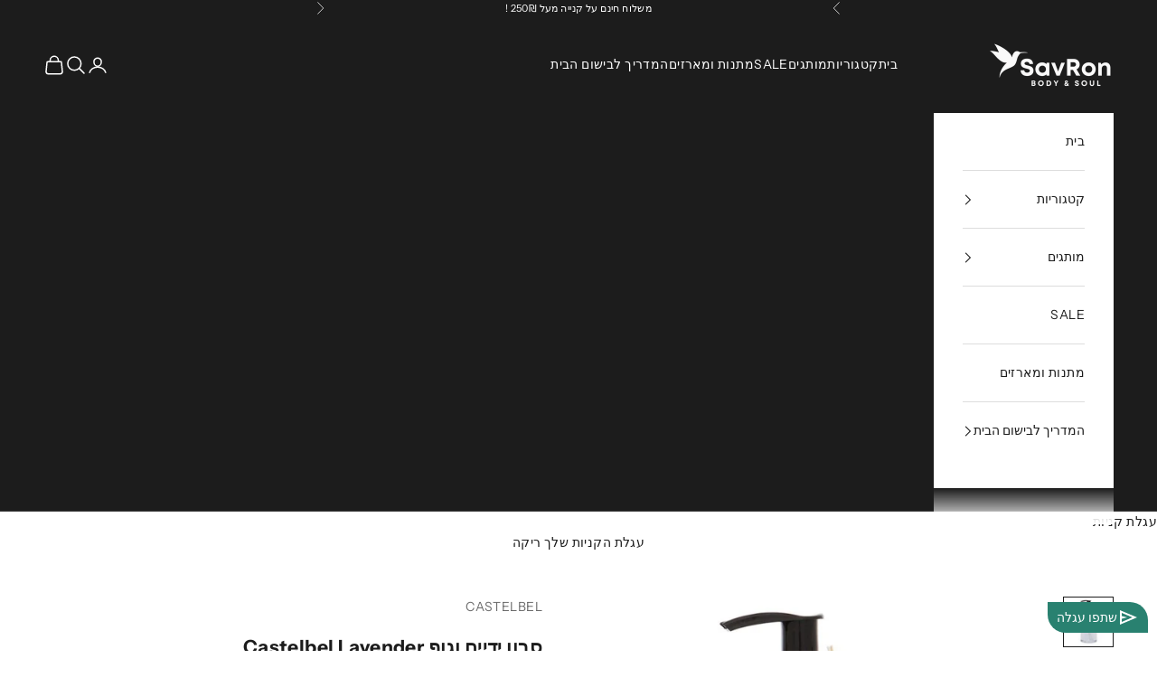

--- FILE ---
content_type: text/html; charset=utf-8
request_url: https://www.savron.co.il/products/castelbel-hand-and-body-wash-lavender
body_size: 33661
content:
<!doctype html>

<html lang="he" dir="rtl">
  <head>
    <meta charset="utf-8">
    <meta name="viewport" content="width=device-width, initial-scale=1.0, height=device-height, minimum-scale=1.0, maximum-scale=5.0">

    <title>סבון ידיים וגוף Castelbel Lavender</title><meta name="description" content="סבון הרחצה שלך, אותו את פוגשת כל יום ולעיתים מספר פעמים ביום, הוא חלק משגרת הטיפוח שלך, חלק משגרת החיים שלך...ואנחנו אומרות שלתפקיד מרכזי שכזה יש חשיבות רבה- חשוב שיעשה לך טוב! סבוני הרחצה הנוזליים מבית המותג הפורטוגלי והפופולרי CASTELBEL, עשירים בלנולין ובפרו-ויטמין- B5 התורמים רבות להזנה ושמירה על העור.בעלי מרקם עשיר"><link rel="canonical" href="https://www.savron.co.il/products/castelbel-hand-and-body-wash-lavender"><link rel="shortcut icon" href="//www.savron.co.il/cdn/shop/files/favicon.png?v=1686227577&width=96">
      <link rel="apple-touch-icon" href="//www.savron.co.il/cdn/shop/files/favicon.png?v=1686227577&width=180"><link rel="preconnect" href="https://fonts.shopifycdn.com" crossorigin><link rel="preload" href="//www.savron.co.il/cdn/fonts/instrument_sans/instrumentsans_n4.db86542ae5e1596dbdb28c279ae6c2086c4c5bfa.woff2" as="font" type="font/woff2" crossorigin><link rel="preload" href="//www.savron.co.il/cdn/fonts/instrument_sans/instrumentsans_n4.db86542ae5e1596dbdb28c279ae6c2086c4c5bfa.woff2" as="font" type="font/woff2" crossorigin><meta property="og:type" content="product">
  <meta property="og:title" content="סבון ידיים וגוף Castelbel Lavender">
  <meta property="product:price:amount" content="85.00">
  <meta property="product:price:currency" content="ILS">
  <meta property="product:availability" content="in stock"><meta property="og:image" content="http://www.savron.co.il/cdn/shop/files/c1-0719_02-768x768.jpg?v=1690660527&width=2048">
  <meta property="og:image:secure_url" content="https://www.savron.co.il/cdn/shop/files/c1-0719_02-768x768.jpg?v=1690660527&width=2048">
  <meta property="og:image:width" content="768">
  <meta property="og:image:height" content="768"><meta property="og:description" content="סבון הרחצה שלך, אותו את פוגשת כל יום ולעיתים מספר פעמים ביום, הוא חלק משגרת הטיפוח שלך, חלק משגרת החיים שלך...ואנחנו אומרות שלתפקיד מרכזי שכזה יש חשיבות רבה- חשוב שיעשה לך טוב! סבוני הרחצה הנוזליים מבית המותג הפורטוגלי והפופולרי CASTELBEL, עשירים בלנולין ובפרו-ויטמין- B5 התורמים רבות להזנה ושמירה על העור.בעלי מרקם עשיר"><meta property="og:url" content="https://www.savron.co.il/products/castelbel-hand-and-body-wash-lavender">
<meta property="og:site_name" content="SavRon Body &amp; Soul"><meta name="twitter:card" content="summary"><meta name="twitter:title" content="סבון ידיים וגוף Castelbel Lavender">
  <meta name="twitter:description" content="סבון הרחצה שלך, אותו את פוגשת כל יום ולעיתים מספר פעמים ביום, הוא חלק משגרת הטיפוח שלך, חלק משגרת החיים שלך...ואנחנו אומרות שלתפקיד מרכזי שכזה יש חשיבות רבה- חשוב שיעשה לך טוב! סבוני הרחצה הנוזליים מבית המותג הפורטוגלי והפופולרי CASTELBEL, עשירים בלנולין ובפרו-ויטמין- B5 התורמים רבות להזנה ושמירה על העור.בעלי מרקם עשיר וסמיך, המאפשר שימוש בכמות קטנה בלבד בכל שימוש (על כן מספיקים לזמן רב), לסבונים בסדרה ניחוח נפלא, נעים ועדין ופורמולה מושלמת לעור רך נקי חלק ונעים למגעללבנדר תכונות מרגיעות ומשחררות מתחים הן לגוף והן לנפש גם בצבעו וגם בניחוחו ומתאים בדיוק לאווירת העולם המודרני העמוס והמהיר, תמציות השמנים בסבון נרקחות מפרחי הלבנדר שבגבעות פורטוגלומזכירות את בריזת הקיץ האופיינית למקום, היות והלבנדר ידוע כבעל סגולות תרפויטיות של רוגע, מומלץ לשימוש לפני מועד השינהכי מגיע לך הטוב ביותר! ועל איכות אין פשרותניחוח: לבנדר פורטוגליתכולה: 300 מילתוצרת פורטוגל - 100% Made in Portugal*לתחושה"><meta name="twitter:image" content="https://www.savron.co.il/cdn/shop/files/c1-0719_02-768x768.jpg?crop=center&height=1200&v=1690660527&width=1200">
  <meta name="twitter:image:alt" content=""><script async crossorigin fetchpriority="high" src="/cdn/shopifycloud/importmap-polyfill/es-modules-shim.2.4.0.js"></script>
<script type="application/ld+json">{"@context":"http:\/\/schema.org\/","@id":"\/products\/castelbel-hand-and-body-wash-lavender#product","@type":"Product","brand":{"@type":"Brand","name":"CASTELBEL"},"category":"Body Wash","description":"סבון הרחצה שלך, אותו את פוגשת כל יום ולעיתים מספר פעמים ביום, הוא חלק משגרת הטיפוח שלך, חלק משגרת החיים שלך...ואנחנו אומרות שלתפקיד מרכזי שכזה יש חשיבות רבה- חשוב שיעשה לך טוב!\nסבוני הרחצה הנוזליים מבית המותג הפורטוגלי והפופולרי CASTELBEL, עשירים בלנולין ובפרו-ויטמין- B5 התורמים רבות להזנה ושמירה על העור.בעלי מרקם עשיר וסמיך, המאפשר שימוש בכמות קטנה בלבד בכל שימוש (על כן מספיקים לזמן רב), לסבונים בסדרה ניחוח נפלא, נעים ועדין ופורמולה מושלמת לעור רך נקי חלק ונעים למגעללבנדר תכונות מרגיעות ומשחררות מתחים הן לגוף והן לנפש גם בצבעו וגם בניחוחו ומתאים בדיוק לאווירת העולם המודרני העמוס והמהיר, תמציות השמנים בסבון נרקחות מפרחי הלבנדר שבגבעות פורטוגלומזכירות את בריזת הקיץ האופיינית למקום, היות והלבנדר ידוע כבעל סגולות תרפויטיות של רוגע, מומלץ לשימוש לפני מועד השינהכי מגיע לך הטוב ביותר! ועל איכות אין פשרותניחוח: לבנדר פורטוגליתכולה: 300 מילתוצרת פורטוגל - 100% Made in Portugal*לתחושה מרבית מומלץ לשלב עם קרם הגוף שבסדרה *כל מוצרי CASTELBEL נבדקו דרמטולוגית *ברישיון משרד הבריאות","image":"https:\/\/www.savron.co.il\/cdn\/shop\/files\/c1-0719_02-768x768.jpg?v=1690660527\u0026width=1920","name":"סבון ידיים וגוף Castelbel Lavender","offers":{"@id":"\/products\/castelbel-hand-and-body-wash-lavender?variant=40664501911622#offer","@type":"Offer","availability":"http:\/\/schema.org\/InStock","price":"85.00","priceCurrency":"ILS","url":"https:\/\/www.savron.co.il\/products\/castelbel-hand-and-body-wash-lavender?variant=40664501911622"},"url":"https:\/\/www.savron.co.il\/products\/castelbel-hand-and-body-wash-lavender"}</script><script type="application/ld+json">
  {
    "@context": "https://schema.org",
    "@type": "BreadcrumbList",
    "itemListElement": [{
        "@type": "ListItem",
        "position": 1,
        "name": "ראשי",
        "item": "https://www.savron.co.il"
      },{
            "@type": "ListItem",
            "position": 2,
            "name": "סבון ידיים וגוף Castelbel Lavender",
            "item": "https://www.savron.co.il/products/castelbel-hand-and-body-wash-lavender"
          }]
  }
</script><style>/* Typography (heading) */
  @font-face {
  font-family: "Instrument Sans";
  font-weight: 400;
  font-style: normal;
  font-display: fallback;
  src: url("//www.savron.co.il/cdn/fonts/instrument_sans/instrumentsans_n4.db86542ae5e1596dbdb28c279ae6c2086c4c5bfa.woff2") format("woff2"),
       url("//www.savron.co.il/cdn/fonts/instrument_sans/instrumentsans_n4.510f1b081e58d08c30978f465518799851ef6d8b.woff") format("woff");
}

@font-face {
  font-family: "Instrument Sans";
  font-weight: 400;
  font-style: italic;
  font-display: fallback;
  src: url("//www.savron.co.il/cdn/fonts/instrument_sans/instrumentsans_i4.028d3c3cd8d085648c808ceb20cd2fd1eb3560e5.woff2") format("woff2"),
       url("//www.savron.co.il/cdn/fonts/instrument_sans/instrumentsans_i4.7e90d82df8dee29a99237cd19cc529d2206706a2.woff") format("woff");
}

/* Typography (body) */
  @font-face {
  font-family: "Instrument Sans";
  font-weight: 400;
  font-style: normal;
  font-display: fallback;
  src: url("//www.savron.co.il/cdn/fonts/instrument_sans/instrumentsans_n4.db86542ae5e1596dbdb28c279ae6c2086c4c5bfa.woff2") format("woff2"),
       url("//www.savron.co.il/cdn/fonts/instrument_sans/instrumentsans_n4.510f1b081e58d08c30978f465518799851ef6d8b.woff") format("woff");
}

@font-face {
  font-family: "Instrument Sans";
  font-weight: 400;
  font-style: italic;
  font-display: fallback;
  src: url("//www.savron.co.il/cdn/fonts/instrument_sans/instrumentsans_i4.028d3c3cd8d085648c808ceb20cd2fd1eb3560e5.woff2") format("woff2"),
       url("//www.savron.co.il/cdn/fonts/instrument_sans/instrumentsans_i4.7e90d82df8dee29a99237cd19cc529d2206706a2.woff") format("woff");
}

@font-face {
  font-family: "Instrument Sans";
  font-weight: 700;
  font-style: normal;
  font-display: fallback;
  src: url("//www.savron.co.il/cdn/fonts/instrument_sans/instrumentsans_n7.e4ad9032e203f9a0977786c356573ced65a7419a.woff2") format("woff2"),
       url("//www.savron.co.il/cdn/fonts/instrument_sans/instrumentsans_n7.b9e40f166fb7639074ba34738101a9d2990bb41a.woff") format("woff");
}

@font-face {
  font-family: "Instrument Sans";
  font-weight: 700;
  font-style: italic;
  font-display: fallback;
  src: url("//www.savron.co.il/cdn/fonts/instrument_sans/instrumentsans_i7.d6063bb5d8f9cbf96eace9e8801697c54f363c6a.woff2") format("woff2"),
       url("//www.savron.co.il/cdn/fonts/instrument_sans/instrumentsans_i7.ce33afe63f8198a3ac4261b826b560103542cd36.woff") format("woff");
}

:root {
    /* Container */
    --container-max-width: 100%;
    --container-xxs-max-width: 27.5rem; /* 440px */
    --container-xs-max-width: 42.5rem; /* 680px */
    --container-sm-max-width: 61.25rem; /* 980px */
    --container-md-max-width: 71.875rem; /* 1150px */
    --container-lg-max-width: 78.75rem; /* 1260px */
    --container-xl-max-width: 85rem; /* 1360px */
    --container-gutter: 1.25rem;

    --section-vertical-spacing: 2.5rem;
    --section-vertical-spacing-tight:2.5rem;

    --section-stack-gap:2.25rem;
    --section-stack-gap-tight:2.25rem;

    /* Form settings */
    --form-gap: 1.25rem; /* Gap between fieldset and submit button */
    --fieldset-gap: 1rem; /* Gap between each form input within a fieldset */
    --form-control-gap: 0.625rem; /* Gap between input and label (ignored for floating label) */
    --checkbox-control-gap: 0.75rem; /* Horizontal gap between checkbox and its associated label */
    --input-padding-block: 0.65rem; /* Vertical padding for input, textarea and native select */
    --input-padding-inline: 0.8rem; /* Horizontal padding for input, textarea and native select */
    --checkbox-size: 0.875rem; /* Size (width and height) for checkbox */

    /* Other sizes */
    --sticky-area-height: calc(var(--announcement-bar-is-sticky, 0) * var(--announcement-bar-height, 0px) + var(--header-is-sticky, 0) * var(--header-is-visible, 1) * var(--header-height, 0px));

    /* RTL support */
    --transform-logical-flip: 1;
    --transform-origin-start: left;
    --transform-origin-end: right;

    /**
     * ---------------------------------------------------------------------
     * TYPOGRAPHY
     * ---------------------------------------------------------------------
     */

    /* Font properties */
    --heading-font-family: "Instrument Sans", sans-serif;
    --heading-font-weight: 400;
    --heading-font-style: normal;
    --heading-text-transform: uppercase;
    --heading-letter-spacing: 0.08em;
    --text-font-family: "Instrument Sans", sans-serif;
    --text-font-weight: 400;
    --text-font-style: normal;
    --text-letter-spacing: 0.03em;
    --button-font: var(--heading-font-style) var(--heading-font-weight) var(--text-sm) / 1.65 var(--heading-font-family);
    --button-text-transform: uppercase;
    --button-letter-spacing: 0.18em;

    /* Font sizes */--text-heading-size-factor: 1.2;
    --text-h1: max(0.6875rem, clamp(1.375rem, 1.146341463414634rem + 0.975609756097561vw, 2rem) * var(--text-heading-size-factor));
    --text-h2: max(0.6875rem, clamp(1.25rem, 1.0670731707317074rem + 0.7804878048780488vw, 1.75rem) * var(--text-heading-size-factor));
    --text-h3: max(0.6875rem, clamp(1.125rem, 1.0335365853658536rem + 0.3902439024390244vw, 1.375rem) * var(--text-heading-size-factor));
    --text-h4: max(0.6875rem, clamp(1rem, 0.9542682926829268rem + 0.1951219512195122vw, 1.125rem) * var(--text-heading-size-factor));
    --text-h5: calc(0.875rem * var(--text-heading-size-factor));
    --text-h6: calc(0.75rem * var(--text-heading-size-factor));

    --text-xs: 0.75rem;
    --text-sm: 0.8125rem;
    --text-base: 0.875rem;
    --text-lg: 1.0rem;
    --text-xl: 1.125rem;

    /* Rounded variables (used for border radius) */
    --rounded-full: 9999px;
    --button-border-radius: 0.0rem;
    --input-border-radius: 0.0rem;

    /* Box shadow */
    --shadow-sm: 0 2px 8px rgb(0 0 0 / 0.05);
    --shadow: 0 5px 15px rgb(0 0 0 / 0.05);
    --shadow-md: 0 5px 30px rgb(0 0 0 / 0.05);
    --shadow-block: px px px rgb(var(--text-primary) / 0.0);

    /**
     * ---------------------------------------------------------------------
     * OTHER
     * ---------------------------------------------------------------------
     */

    --checkmark-svg-url: url(//www.savron.co.il/cdn/shop/t/12/assets/checkmark.svg?v=77552481021870063511749475656);
    --cursor-zoom-in-svg-url: url(//www.savron.co.il/cdn/shop/t/12/assets/cursor-zoom-in.svg?v=112480252220988712521766598453);
  }

  [dir="rtl"]:root {
    /* RTL support */
    --transform-logical-flip: -1;
    --transform-origin-start: right;
    --transform-origin-end: left;
  }

  @media screen and (min-width: 700px) {
    :root {
      /* Typography (font size) */
      --text-xs: 0.75rem;
      --text-sm: 0.8125rem;
      --text-base: 0.875rem;
      --text-lg: 1.0rem;
      --text-xl: 1.25rem;

      /* Spacing settings */
      --container-gutter: 2rem;
    }
  }

  @media screen and (min-width: 1000px) {
    :root {
      /* Spacing settings */
      --container-gutter: 3rem;

      --section-vertical-spacing: 4rem;
      --section-vertical-spacing-tight: 4rem;

      --section-stack-gap:3rem;
      --section-stack-gap-tight:3rem;
    }
  }:root {/* Overlay used for modal */
    --page-overlay: 0 0 0 / 0.4;

    /* We use the first scheme background as default */
    --page-background: ;

    /* Product colors */
    --on-sale-text: 227 44 43;
    --on-sale-badge-background: 227 44 43;
    --on-sale-badge-text: 255 255 255;
    --sold-out-badge-background: 239 239 239;
    --sold-out-badge-text: 0 0 0 / 0.65;
    --custom-badge-background: 28 28 28;
    --custom-badge-text: 255 255 255;
    --star-color: 28 28 28;

    /* Status colors */
    --success-background: 212 227 203;
    --success-text: 48 122 7;
    --warning-background: 253 241 224;
    --warning-text: 237 138 0;
    --error-background: 243 204 204;
    --error-text: 203 43 43;
  }.color-scheme--scheme-1 {
      /* Color settings */--accent: 28 28 28;
      --text-color: 28 28 28;
      --background: 255 255 255 / 1.0;
      --background-without-opacity: 255 255 255;
      --background-gradient: ;--border-color: 221 221 221;/* Button colors */
      --button-background: 28 28 28;
      --button-text-color: 255 255 255;

      /* Circled buttons */
      --circle-button-background: 255 255 255;
      --circle-button-text-color: 28 28 28;
    }.shopify-section:has(.section-spacing.color-scheme--bg-54922f2e920ba8346f6dc0fba343d673) + .shopify-section:has(.section-spacing.color-scheme--bg-54922f2e920ba8346f6dc0fba343d673:not(.bordered-section)) .section-spacing {
      padding-block-start: 0;
    }.color-scheme--scheme-2 {
      /* Color settings */--accent: 28 28 28;
      --text-color: 28 28 28;
      --background: 255 255 255 / 1.0;
      --background-without-opacity: 255 255 255;
      --background-gradient: ;--border-color: 221 221 221;/* Button colors */
      --button-background: 28 28 28;
      --button-text-color: 255 255 255;

      /* Circled buttons */
      --circle-button-background: 255 255 255;
      --circle-button-text-color: 28 28 28;
    }.shopify-section:has(.section-spacing.color-scheme--bg-54922f2e920ba8346f6dc0fba343d673) + .shopify-section:has(.section-spacing.color-scheme--bg-54922f2e920ba8346f6dc0fba343d673:not(.bordered-section)) .section-spacing {
      padding-block-start: 0;
    }.color-scheme--scheme-3 {
      /* Color settings */--accent: 255 255 255;
      --text-color: 255 255 255;
      --background: 28 28 28 / 1.0;
      --background-without-opacity: 28 28 28;
      --background-gradient: ;--border-color: 62 62 62;/* Button colors */
      --button-background: 255 255 255;
      --button-text-color: 28 28 28;

      /* Circled buttons */
      --circle-button-background: 255 255 255;
      --circle-button-text-color: 28 28 28;
    }.shopify-section:has(.section-spacing.color-scheme--bg-c1f8cb21047e4797e94d0969dc5d1e44) + .shopify-section:has(.section-spacing.color-scheme--bg-c1f8cb21047e4797e94d0969dc5d1e44:not(.bordered-section)) .section-spacing {
      padding-block-start: 0;
    }.color-scheme--scheme-4 {
      /* Color settings */--accent: 255 255 255;
      --text-color: 255 255 255;
      --background: 0 0 0 / 0.0;
      --background-without-opacity: 0 0 0;
      --background-gradient: ;--border-color: 255 255 255;/* Button colors */
      --button-background: 255 255 255;
      --button-text-color: 28 28 28;

      /* Circled buttons */
      --circle-button-background: 255 255 255;
      --circle-button-text-color: 28 28 28;
    }.shopify-section:has(.section-spacing.color-scheme--bg-3671eee015764974ee0aef1536023e0f) + .shopify-section:has(.section-spacing.color-scheme--bg-3671eee015764974ee0aef1536023e0f:not(.bordered-section)) .section-spacing {
      padding-block-start: 0;
    }.color-scheme--dialog {
      /* Color settings */--accent: 28 28 28;
      --text-color: 28 28 28;
      --background: 255 255 255 / 1.0;
      --background-without-opacity: 255 255 255;
      --background-gradient: ;--border-color: 221 221 221;/* Button colors */
      --button-background: 28 28 28;
      --button-text-color: 255 255 255;

      /* Circled buttons */
      --circle-button-background: 255 255 255;
      --circle-button-text-color: 28 28 28;
    }
</style><script>
  // This allows to expose several variables to the global scope, to be used in scripts
  window.themeVariables = {
    settings: {
      showPageTransition: null,
      pageType: "product",
      moneyFormat: "ש\"ח {{amount}}",
      moneyWithCurrencyFormat: "ש\"ח {{amount}}",
      currencyCodeEnabled: false,
      cartType: "drawer",
      staggerMenuApparition: true
    },

    strings: {
      addedToCart: "התווסף לעגלת הקניות שלך!",
      closeGallery: "סגירת גלריה",
      zoomGallery: "תקריב",
      errorGallery: "לא ניתן לטעון את התמונה",
      shippingEstimatorNoResults: "מצטערים, אנחנו לא שולחים לכתובת שלך.",
      shippingEstimatorOneResult: "יש תעריף משלוח אחד עבור הכתובת שלך:",
      shippingEstimatorMultipleResults: "יש כמה תעריפי משלוח עבור הכתובת שלך:",
      shippingEstimatorError: "אירעה שגיאה אחת או יותר בעת אחזור תעריפי המשלוח:",
      next: "הבא",
      previous: "הקודם"
    },

    mediaQueries: {
      'sm': 'screen and (min-width: 700px)',
      'md': 'screen and (min-width: 1000px)',
      'lg': 'screen and (min-width: 1150px)',
      'xl': 'screen and (min-width: 1400px)',
      '2xl': 'screen and (min-width: 1600px)',
      'sm-max': 'screen and (max-width: 699px)',
      'md-max': 'screen and (max-width: 999px)',
      'lg-max': 'screen and (max-width: 1149px)',
      'xl-max': 'screen and (max-width: 1399px)',
      '2xl-max': 'screen and (max-width: 1599px)',
      'motion-safe': '(prefers-reduced-motion: no-preference)',
      'motion-reduce': '(prefers-reduced-motion: reduce)',
      'supports-hover': 'screen and (pointer: fine)',
      'supports-touch': 'screen and (hover: none)'
    }
  };</script><script type="importmap">{
        "imports": {
          "vendor": "//www.savron.co.il/cdn/shop/t/12/assets/vendor.min.js?v=118757129943152772801749475635",
          "theme": "//www.savron.co.il/cdn/shop/t/12/assets/theme.js?v=120688118179581468051749475635",
          "photoswipe": "//www.savron.co.il/cdn/shop/t/12/assets/photoswipe.min.js?v=13374349288281597431749475635"
        }
      }
    </script>

    <script type="module" src="//www.savron.co.il/cdn/shop/t/12/assets/vendor.min.js?v=118757129943152772801749475635"></script>
    <script type="module" src="//www.savron.co.il/cdn/shop/t/12/assets/theme.js?v=120688118179581468051749475635"></script>

    <script>window.performance && window.performance.mark && window.performance.mark('shopify.content_for_header.start');</script><meta name="google-site-verification" content="smJhw7fEn89NK0Ecl4ldGl29mKcQC2TQSXa1jMpS1fI">
<meta name="facebook-domain-verification" content="mttsnhre5kk1zexrxzzn5k65f7dsky">
<meta id="shopify-digital-wallet" name="shopify-digital-wallet" content="/9937686/digital_wallets/dialog">
<meta name="shopify-checkout-api-token" content="2df2b8d05c7700f72d4cd89448a3cae9">
<meta id="in-context-paypal-metadata" data-shop-id="9937686" data-venmo-supported="false" data-environment="production" data-locale="en_US" data-paypal-v4="true" data-currency="ILS">
<link rel="alternate" type="application/json+oembed" href="https://www.savron.co.il/products/castelbel-hand-and-body-wash-lavender.oembed">
<script async="async" src="/checkouts/internal/preloads.js?locale=he-IL"></script>
<script id="shopify-features" type="application/json">{"accessToken":"2df2b8d05c7700f72d4cd89448a3cae9","betas":["rich-media-storefront-analytics"],"domain":"www.savron.co.il","predictiveSearch":false,"shopId":9937686,"locale":"he"}</script>
<script>var Shopify = Shopify || {};
Shopify.shop = "san-fransisco-soaps-and-more.myshopify.com";
Shopify.locale = "he";
Shopify.currency = {"active":"ILS","rate":"1.0"};
Shopify.country = "IL";
Shopify.theme = {"name":"Updated copy of Prestige","id":138445094982,"schema_name":"Prestige","schema_version":"10.7.0","theme_store_id":855,"role":"main"};
Shopify.theme.handle = "null";
Shopify.theme.style = {"id":null,"handle":null};
Shopify.cdnHost = "www.savron.co.il/cdn";
Shopify.routes = Shopify.routes || {};
Shopify.routes.root = "/";</script>
<script type="module">!function(o){(o.Shopify=o.Shopify||{}).modules=!0}(window);</script>
<script>!function(o){function n(){var o=[];function n(){o.push(Array.prototype.slice.apply(arguments))}return n.q=o,n}var t=o.Shopify=o.Shopify||{};t.loadFeatures=n(),t.autoloadFeatures=n()}(window);</script>
<script id="shop-js-analytics" type="application/json">{"pageType":"product"}</script>
<script defer="defer" async type="module" src="//www.savron.co.il/cdn/shopifycloud/shop-js/modules/v2/client.init-shop-cart-sync_BT-GjEfc.en.esm.js"></script>
<script defer="defer" async type="module" src="//www.savron.co.il/cdn/shopifycloud/shop-js/modules/v2/chunk.common_D58fp_Oc.esm.js"></script>
<script defer="defer" async type="module" src="//www.savron.co.il/cdn/shopifycloud/shop-js/modules/v2/chunk.modal_xMitdFEc.esm.js"></script>
<script type="module">
  await import("//www.savron.co.il/cdn/shopifycloud/shop-js/modules/v2/client.init-shop-cart-sync_BT-GjEfc.en.esm.js");
await import("//www.savron.co.il/cdn/shopifycloud/shop-js/modules/v2/chunk.common_D58fp_Oc.esm.js");
await import("//www.savron.co.il/cdn/shopifycloud/shop-js/modules/v2/chunk.modal_xMitdFEc.esm.js");

  window.Shopify.SignInWithShop?.initShopCartSync?.({"fedCMEnabled":true,"windoidEnabled":true});

</script>
<script>(function() {
  var isLoaded = false;
  function asyncLoad() {
    if (isLoaded) return;
    isLoaded = true;
    var urls = ["https:\/\/chimpstatic.com\/mcjs-connected\/js\/users\/daa0440713a7e8c9bf630e76b\/edd986d9c122563e06c2173f2.js?shop=san-fransisco-soaps-and-more.myshopify.com","https:\/\/cdn.nfcube.com\/instafeed-7f183109e31002d46fb1c4cd4df1a678.js?shop=san-fransisco-soaps-and-more.myshopify.com","https:\/\/cdn.s3.pop-convert.com\/pcjs.production.min.js?unique_id=san-fransisco-soaps-and-more.myshopify.com\u0026shop=san-fransisco-soaps-and-more.myshopify.com","https:\/\/script.pop-convert.com\/new-micro\/production.pc.min.js?unique_id=san-fransisco-soaps-and-more.myshopify.com\u0026shop=san-fransisco-soaps-and-more.myshopify.com"];
    for (var i = 0; i < urls.length; i++) {
      var s = document.createElement('script');
      s.type = 'text/javascript';
      s.async = true;
      s.src = urls[i];
      var x = document.getElementsByTagName('script')[0];
      x.parentNode.insertBefore(s, x);
    }
  };
  if(window.attachEvent) {
    window.attachEvent('onload', asyncLoad);
  } else {
    window.addEventListener('load', asyncLoad, false);
  }
})();</script>
<script id="__st">var __st={"a":9937686,"offset":7200,"reqid":"35987a79-44e6-46fb-9ae9-1255c3bda5e1-1769386183","pageurl":"www.savron.co.il\/products\/castelbel-hand-and-body-wash-lavender","u":"1bf1e16bc182","p":"product","rtyp":"product","rid":7148129419334};</script>
<script>window.ShopifyPaypalV4VisibilityTracking = true;</script>
<script id="captcha-bootstrap">!function(){'use strict';const t='contact',e='account',n='new_comment',o=[[t,t],['blogs',n],['comments',n],[t,'customer']],c=[[e,'customer_login'],[e,'guest_login'],[e,'recover_customer_password'],[e,'create_customer']],r=t=>t.map((([t,e])=>`form[action*='/${t}']:not([data-nocaptcha='true']) input[name='form_type'][value='${e}']`)).join(','),a=t=>()=>t?[...document.querySelectorAll(t)].map((t=>t.form)):[];function s(){const t=[...o],e=r(t);return a(e)}const i='password',u='form_key',d=['recaptcha-v3-token','g-recaptcha-response','h-captcha-response',i],f=()=>{try{return window.sessionStorage}catch{return}},m='__shopify_v',_=t=>t.elements[u];function p(t,e,n=!1){try{const o=window.sessionStorage,c=JSON.parse(o.getItem(e)),{data:r}=function(t){const{data:e,action:n}=t;return t[m]||n?{data:e,action:n}:{data:t,action:n}}(c);for(const[e,n]of Object.entries(r))t.elements[e]&&(t.elements[e].value=n);n&&o.removeItem(e)}catch(o){console.error('form repopulation failed',{error:o})}}const l='form_type',E='cptcha';function T(t){t.dataset[E]=!0}const w=window,h=w.document,L='Shopify',v='ce_forms',y='captcha';let A=!1;((t,e)=>{const n=(g='f06e6c50-85a8-45c8-87d0-21a2b65856fe',I='https://cdn.shopify.com/shopifycloud/storefront-forms-hcaptcha/ce_storefront_forms_captcha_hcaptcha.v1.5.2.iife.js',D={infoText:'Protected by hCaptcha',privacyText:'Privacy',termsText:'Terms'},(t,e,n)=>{const o=w[L][v],c=o.bindForm;if(c)return c(t,g,e,D).then(n);var r;o.q.push([[t,g,e,D],n]),r=I,A||(h.body.append(Object.assign(h.createElement('script'),{id:'captcha-provider',async:!0,src:r})),A=!0)});var g,I,D;w[L]=w[L]||{},w[L][v]=w[L][v]||{},w[L][v].q=[],w[L][y]=w[L][y]||{},w[L][y].protect=function(t,e){n(t,void 0,e),T(t)},Object.freeze(w[L][y]),function(t,e,n,w,h,L){const[v,y,A,g]=function(t,e,n){const i=e?o:[],u=t?c:[],d=[...i,...u],f=r(d),m=r(i),_=r(d.filter((([t,e])=>n.includes(e))));return[a(f),a(m),a(_),s()]}(w,h,L),I=t=>{const e=t.target;return e instanceof HTMLFormElement?e:e&&e.form},D=t=>v().includes(t);t.addEventListener('submit',(t=>{const e=I(t);if(!e)return;const n=D(e)&&!e.dataset.hcaptchaBound&&!e.dataset.recaptchaBound,o=_(e),c=g().includes(e)&&(!o||!o.value);(n||c)&&t.preventDefault(),c&&!n&&(function(t){try{if(!f())return;!function(t){const e=f();if(!e)return;const n=_(t);if(!n)return;const o=n.value;o&&e.removeItem(o)}(t);const e=Array.from(Array(32),(()=>Math.random().toString(36)[2])).join('');!function(t,e){_(t)||t.append(Object.assign(document.createElement('input'),{type:'hidden',name:u})),t.elements[u].value=e}(t,e),function(t,e){const n=f();if(!n)return;const o=[...t.querySelectorAll(`input[type='${i}']`)].map((({name:t})=>t)),c=[...d,...o],r={};for(const[a,s]of new FormData(t).entries())c.includes(a)||(r[a]=s);n.setItem(e,JSON.stringify({[m]:1,action:t.action,data:r}))}(t,e)}catch(e){console.error('failed to persist form',e)}}(e),e.submit())}));const S=(t,e)=>{t&&!t.dataset[E]&&(n(t,e.some((e=>e===t))),T(t))};for(const o of['focusin','change'])t.addEventListener(o,(t=>{const e=I(t);D(e)&&S(e,y())}));const B=e.get('form_key'),M=e.get(l),P=B&&M;t.addEventListener('DOMContentLoaded',(()=>{const t=y();if(P)for(const e of t)e.elements[l].value===M&&p(e,B);[...new Set([...A(),...v().filter((t=>'true'===t.dataset.shopifyCaptcha))])].forEach((e=>S(e,t)))}))}(h,new URLSearchParams(w.location.search),n,t,e,['guest_login'])})(!0,!0)}();</script>
<script integrity="sha256-4kQ18oKyAcykRKYeNunJcIwy7WH5gtpwJnB7kiuLZ1E=" data-source-attribution="shopify.loadfeatures" defer="defer" src="//www.savron.co.il/cdn/shopifycloud/storefront/assets/storefront/load_feature-a0a9edcb.js" crossorigin="anonymous"></script>
<script data-source-attribution="shopify.dynamic_checkout.dynamic.init">var Shopify=Shopify||{};Shopify.PaymentButton=Shopify.PaymentButton||{isStorefrontPortableWallets:!0,init:function(){window.Shopify.PaymentButton.init=function(){};var t=document.createElement("script");t.src="https://www.savron.co.il/cdn/shopifycloud/portable-wallets/latest/portable-wallets.he.js",t.type="module",document.head.appendChild(t)}};
</script>
<script data-source-attribution="shopify.dynamic_checkout.buyer_consent">
  function portableWalletsHideBuyerConsent(e){var t=document.getElementById("shopify-buyer-consent"),n=document.getElementById("shopify-subscription-policy-button");t&&n&&(t.classList.add("hidden"),t.setAttribute("aria-hidden","true"),n.removeEventListener("click",e))}function portableWalletsShowBuyerConsent(e){var t=document.getElementById("shopify-buyer-consent"),n=document.getElementById("shopify-subscription-policy-button");t&&n&&(t.classList.remove("hidden"),t.removeAttribute("aria-hidden"),n.addEventListener("click",e))}window.Shopify?.PaymentButton&&(window.Shopify.PaymentButton.hideBuyerConsent=portableWalletsHideBuyerConsent,window.Shopify.PaymentButton.showBuyerConsent=portableWalletsShowBuyerConsent);
</script>
<script data-source-attribution="shopify.dynamic_checkout.cart.bootstrap">document.addEventListener("DOMContentLoaded",(function(){function t(){return document.querySelector("shopify-accelerated-checkout-cart, shopify-accelerated-checkout")}if(t())Shopify.PaymentButton.init();else{new MutationObserver((function(e,n){t()&&(Shopify.PaymentButton.init(),n.disconnect())})).observe(document.body,{childList:!0,subtree:!0})}}));
</script>
<link id="shopify-accelerated-checkout-styles" rel="stylesheet" media="screen" href="https://www.savron.co.il/cdn/shopifycloud/portable-wallets/latest/accelerated-checkout-backwards-compat.css" crossorigin="anonymous">
<style id="shopify-accelerated-checkout-cart">
        #shopify-buyer-consent {
  margin-top: 1em;
  display: inline-block;
  width: 100%;
}

#shopify-buyer-consent.hidden {
  display: none;
}

#shopify-subscription-policy-button {
  background: none;
  border: none;
  padding: 0;
  text-decoration: underline;
  font-size: inherit;
  cursor: pointer;
}

#shopify-subscription-policy-button::before {
  box-shadow: none;
}

      </style>

<script>window.performance && window.performance.mark && window.performance.mark('shopify.content_for_header.end');</script>
<link href="//www.savron.co.il/cdn/shop/t/12/assets/theme.css?v=59476350486779203171749475635" rel="stylesheet" type="text/css" media="all" /><script src="https://cdn.shopify.com/extensions/019ba1c6-a677-75d3-876a-3f0585ab1bbc/share-your-cart-12/assets/share-cart.js" type="text/javascript" defer="defer"></script>
<link href="https://cdn.shopify.com/extensions/019ba1c6-a677-75d3-876a-3f0585ab1bbc/share-your-cart-12/assets/share-link-popup.css" rel="stylesheet" type="text/css" media="all">
<link href="https://monorail-edge.shopifysvc.com" rel="dns-prefetch">
<script>(function(){if ("sendBeacon" in navigator && "performance" in window) {try {var session_token_from_headers = performance.getEntriesByType('navigation')[0].serverTiming.find(x => x.name == '_s').description;} catch {var session_token_from_headers = undefined;}var session_cookie_matches = document.cookie.match(/_shopify_s=([^;]*)/);var session_token_from_cookie = session_cookie_matches && session_cookie_matches.length === 2 ? session_cookie_matches[1] : "";var session_token = session_token_from_headers || session_token_from_cookie || "";function handle_abandonment_event(e) {var entries = performance.getEntries().filter(function(entry) {return /monorail-edge.shopifysvc.com/.test(entry.name);});if (!window.abandonment_tracked && entries.length === 0) {window.abandonment_tracked = true;var currentMs = Date.now();var navigation_start = performance.timing.navigationStart;var payload = {shop_id: 9937686,url: window.location.href,navigation_start,duration: currentMs - navigation_start,session_token,page_type: "product"};window.navigator.sendBeacon("https://monorail-edge.shopifysvc.com/v1/produce", JSON.stringify({schema_id: "online_store_buyer_site_abandonment/1.1",payload: payload,metadata: {event_created_at_ms: currentMs,event_sent_at_ms: currentMs}}));}}window.addEventListener('pagehide', handle_abandonment_event);}}());</script>
<script id="web-pixels-manager-setup">(function e(e,d,r,n,o){if(void 0===o&&(o={}),!Boolean(null===(a=null===(i=window.Shopify)||void 0===i?void 0:i.analytics)||void 0===a?void 0:a.replayQueue)){var i,a;window.Shopify=window.Shopify||{};var t=window.Shopify;t.analytics=t.analytics||{};var s=t.analytics;s.replayQueue=[],s.publish=function(e,d,r){return s.replayQueue.push([e,d,r]),!0};try{self.performance.mark("wpm:start")}catch(e){}var l=function(){var e={modern:/Edge?\/(1{2}[4-9]|1[2-9]\d|[2-9]\d{2}|\d{4,})\.\d+(\.\d+|)|Firefox\/(1{2}[4-9]|1[2-9]\d|[2-9]\d{2}|\d{4,})\.\d+(\.\d+|)|Chrom(ium|e)\/(9{2}|\d{3,})\.\d+(\.\d+|)|(Maci|X1{2}).+ Version\/(15\.\d+|(1[6-9]|[2-9]\d|\d{3,})\.\d+)([,.]\d+|)( \(\w+\)|)( Mobile\/\w+|) Safari\/|Chrome.+OPR\/(9{2}|\d{3,})\.\d+\.\d+|(CPU[ +]OS|iPhone[ +]OS|CPU[ +]iPhone|CPU IPhone OS|CPU iPad OS)[ +]+(15[._]\d+|(1[6-9]|[2-9]\d|\d{3,})[._]\d+)([._]\d+|)|Android:?[ /-](13[3-9]|1[4-9]\d|[2-9]\d{2}|\d{4,})(\.\d+|)(\.\d+|)|Android.+Firefox\/(13[5-9]|1[4-9]\d|[2-9]\d{2}|\d{4,})\.\d+(\.\d+|)|Android.+Chrom(ium|e)\/(13[3-9]|1[4-9]\d|[2-9]\d{2}|\d{4,})\.\d+(\.\d+|)|SamsungBrowser\/([2-9]\d|\d{3,})\.\d+/,legacy:/Edge?\/(1[6-9]|[2-9]\d|\d{3,})\.\d+(\.\d+|)|Firefox\/(5[4-9]|[6-9]\d|\d{3,})\.\d+(\.\d+|)|Chrom(ium|e)\/(5[1-9]|[6-9]\d|\d{3,})\.\d+(\.\d+|)([\d.]+$|.*Safari\/(?![\d.]+ Edge\/[\d.]+$))|(Maci|X1{2}).+ Version\/(10\.\d+|(1[1-9]|[2-9]\d|\d{3,})\.\d+)([,.]\d+|)( \(\w+\)|)( Mobile\/\w+|) Safari\/|Chrome.+OPR\/(3[89]|[4-9]\d|\d{3,})\.\d+\.\d+|(CPU[ +]OS|iPhone[ +]OS|CPU[ +]iPhone|CPU IPhone OS|CPU iPad OS)[ +]+(10[._]\d+|(1[1-9]|[2-9]\d|\d{3,})[._]\d+)([._]\d+|)|Android:?[ /-](13[3-9]|1[4-9]\d|[2-9]\d{2}|\d{4,})(\.\d+|)(\.\d+|)|Mobile Safari.+OPR\/([89]\d|\d{3,})\.\d+\.\d+|Android.+Firefox\/(13[5-9]|1[4-9]\d|[2-9]\d{2}|\d{4,})\.\d+(\.\d+|)|Android.+Chrom(ium|e)\/(13[3-9]|1[4-9]\d|[2-9]\d{2}|\d{4,})\.\d+(\.\d+|)|Android.+(UC? ?Browser|UCWEB|U3)[ /]?(15\.([5-9]|\d{2,})|(1[6-9]|[2-9]\d|\d{3,})\.\d+)\.\d+|SamsungBrowser\/(5\.\d+|([6-9]|\d{2,})\.\d+)|Android.+MQ{2}Browser\/(14(\.(9|\d{2,})|)|(1[5-9]|[2-9]\d|\d{3,})(\.\d+|))(\.\d+|)|K[Aa][Ii]OS\/(3\.\d+|([4-9]|\d{2,})\.\d+)(\.\d+|)/},d=e.modern,r=e.legacy,n=navigator.userAgent;return n.match(d)?"modern":n.match(r)?"legacy":"unknown"}(),u="modern"===l?"modern":"legacy",c=(null!=n?n:{modern:"",legacy:""})[u],f=function(e){return[e.baseUrl,"/wpm","/b",e.hashVersion,"modern"===e.buildTarget?"m":"l",".js"].join("")}({baseUrl:d,hashVersion:r,buildTarget:u}),m=function(e){var d=e.version,r=e.bundleTarget,n=e.surface,o=e.pageUrl,i=e.monorailEndpoint;return{emit:function(e){var a=e.status,t=e.errorMsg,s=(new Date).getTime(),l=JSON.stringify({metadata:{event_sent_at_ms:s},events:[{schema_id:"web_pixels_manager_load/3.1",payload:{version:d,bundle_target:r,page_url:o,status:a,surface:n,error_msg:t},metadata:{event_created_at_ms:s}}]});if(!i)return console&&console.warn&&console.warn("[Web Pixels Manager] No Monorail endpoint provided, skipping logging."),!1;try{return self.navigator.sendBeacon.bind(self.navigator)(i,l)}catch(e){}var u=new XMLHttpRequest;try{return u.open("POST",i,!0),u.setRequestHeader("Content-Type","text/plain"),u.send(l),!0}catch(e){return console&&console.warn&&console.warn("[Web Pixels Manager] Got an unhandled error while logging to Monorail."),!1}}}}({version:r,bundleTarget:l,surface:e.surface,pageUrl:self.location.href,monorailEndpoint:e.monorailEndpoint});try{o.browserTarget=l,function(e){var d=e.src,r=e.async,n=void 0===r||r,o=e.onload,i=e.onerror,a=e.sri,t=e.scriptDataAttributes,s=void 0===t?{}:t,l=document.createElement("script"),u=document.querySelector("head"),c=document.querySelector("body");if(l.async=n,l.src=d,a&&(l.integrity=a,l.crossOrigin="anonymous"),s)for(var f in s)if(Object.prototype.hasOwnProperty.call(s,f))try{l.dataset[f]=s[f]}catch(e){}if(o&&l.addEventListener("load",o),i&&l.addEventListener("error",i),u)u.appendChild(l);else{if(!c)throw new Error("Did not find a head or body element to append the script");c.appendChild(l)}}({src:f,async:!0,onload:function(){if(!function(){var e,d;return Boolean(null===(d=null===(e=window.Shopify)||void 0===e?void 0:e.analytics)||void 0===d?void 0:d.initialized)}()){var d=window.webPixelsManager.init(e)||void 0;if(d){var r=window.Shopify.analytics;r.replayQueue.forEach((function(e){var r=e[0],n=e[1],o=e[2];d.publishCustomEvent(r,n,o)})),r.replayQueue=[],r.publish=d.publishCustomEvent,r.visitor=d.visitor,r.initialized=!0}}},onerror:function(){return m.emit({status:"failed",errorMsg:"".concat(f," has failed to load")})},sri:function(e){var d=/^sha384-[A-Za-z0-9+/=]+$/;return"string"==typeof e&&d.test(e)}(c)?c:"",scriptDataAttributes:o}),m.emit({status:"loading"})}catch(e){m.emit({status:"failed",errorMsg:(null==e?void 0:e.message)||"Unknown error"})}}})({shopId: 9937686,storefrontBaseUrl: "https://www.savron.co.il",extensionsBaseUrl: "https://extensions.shopifycdn.com/cdn/shopifycloud/web-pixels-manager",monorailEndpoint: "https://monorail-edge.shopifysvc.com/unstable/produce_batch",surface: "storefront-renderer",enabledBetaFlags: ["2dca8a86"],webPixelsConfigList: [{"id":"487161926","configuration":"{\"config\":\"{\\\"pixel_id\\\":\\\"GT-5D47JTF\\\",\\\"target_country\\\":\\\"IL\\\",\\\"gtag_events\\\":[{\\\"type\\\":\\\"purchase\\\",\\\"action_label\\\":\\\"MC-S8340H2S96\\\"},{\\\"type\\\":\\\"page_view\\\",\\\"action_label\\\":\\\"MC-S8340H2S96\\\"},{\\\"type\\\":\\\"view_item\\\",\\\"action_label\\\":\\\"MC-S8340H2S96\\\"}],\\\"enable_monitoring_mode\\\":false}\"}","eventPayloadVersion":"v1","runtimeContext":"OPEN","scriptVersion":"b2a88bafab3e21179ed38636efcd8a93","type":"APP","apiClientId":1780363,"privacyPurposes":[],"dataSharingAdjustments":{"protectedCustomerApprovalScopes":["read_customer_address","read_customer_email","read_customer_name","read_customer_personal_data","read_customer_phone"]}},{"id":"99778630","configuration":"{\"pixel_id\":\"144708782616942\",\"pixel_type\":\"facebook_pixel\",\"metaapp_system_user_token\":\"-\"}","eventPayloadVersion":"v1","runtimeContext":"OPEN","scriptVersion":"ca16bc87fe92b6042fbaa3acc2fbdaa6","type":"APP","apiClientId":2329312,"privacyPurposes":["ANALYTICS","MARKETING","SALE_OF_DATA"],"dataSharingAdjustments":{"protectedCustomerApprovalScopes":["read_customer_address","read_customer_email","read_customer_name","read_customer_personal_data","read_customer_phone"]}},{"id":"shopify-app-pixel","configuration":"{}","eventPayloadVersion":"v1","runtimeContext":"STRICT","scriptVersion":"0450","apiClientId":"shopify-pixel","type":"APP","privacyPurposes":["ANALYTICS","MARKETING"]},{"id":"shopify-custom-pixel","eventPayloadVersion":"v1","runtimeContext":"LAX","scriptVersion":"0450","apiClientId":"shopify-pixel","type":"CUSTOM","privacyPurposes":["ANALYTICS","MARKETING"]}],isMerchantRequest: false,initData: {"shop":{"name":"SavRon Body \u0026 Soul","paymentSettings":{"currencyCode":"ILS"},"myshopifyDomain":"san-fransisco-soaps-and-more.myshopify.com","countryCode":"IL","storefrontUrl":"https:\/\/www.savron.co.il"},"customer":null,"cart":null,"checkout":null,"productVariants":[{"price":{"amount":85.0,"currencyCode":"ILS"},"product":{"title":"סבון ידיים וגוף Castelbel Lavender","vendor":"CASTELBEL","id":"7148129419334","untranslatedTitle":"סבון ידיים וגוף Castelbel Lavender","url":"\/products\/castelbel-hand-and-body-wash-lavender","type":"סבון נוזלי CASTELBEL"},"id":"40664501911622","image":{"src":"\/\/www.savron.co.il\/cdn\/shop\/files\/c1-0719_02-768x768.jpg?v=1690660527"},"sku":"","title":"Default Title","untranslatedTitle":"Default Title"}],"purchasingCompany":null},},"https://www.savron.co.il/cdn","fcfee988w5aeb613cpc8e4bc33m6693e112",{"modern":"","legacy":""},{"shopId":"9937686","storefrontBaseUrl":"https:\/\/www.savron.co.il","extensionBaseUrl":"https:\/\/extensions.shopifycdn.com\/cdn\/shopifycloud\/web-pixels-manager","surface":"storefront-renderer","enabledBetaFlags":"[\"2dca8a86\"]","isMerchantRequest":"false","hashVersion":"fcfee988w5aeb613cpc8e4bc33m6693e112","publish":"custom","events":"[[\"page_viewed\",{}],[\"product_viewed\",{\"productVariant\":{\"price\":{\"amount\":85.0,\"currencyCode\":\"ILS\"},\"product\":{\"title\":\"סבון ידיים וגוף Castelbel Lavender\",\"vendor\":\"CASTELBEL\",\"id\":\"7148129419334\",\"untranslatedTitle\":\"סבון ידיים וגוף Castelbel Lavender\",\"url\":\"\/products\/castelbel-hand-and-body-wash-lavender\",\"type\":\"סבון נוזלי CASTELBEL\"},\"id\":\"40664501911622\",\"image\":{\"src\":\"\/\/www.savron.co.il\/cdn\/shop\/files\/c1-0719_02-768x768.jpg?v=1690660527\"},\"sku\":\"\",\"title\":\"Default Title\",\"untranslatedTitle\":\"Default Title\"}}]]"});</script><script>
  window.ShopifyAnalytics = window.ShopifyAnalytics || {};
  window.ShopifyAnalytics.meta = window.ShopifyAnalytics.meta || {};
  window.ShopifyAnalytics.meta.currency = 'ILS';
  var meta = {"product":{"id":7148129419334,"gid":"gid:\/\/shopify\/Product\/7148129419334","vendor":"CASTELBEL","type":"סבון נוזלי CASTELBEL","handle":"castelbel-hand-and-body-wash-lavender","variants":[{"id":40664501911622,"price":8500,"name":"סבון ידיים וגוף Castelbel Lavender","public_title":null,"sku":""}],"remote":false},"page":{"pageType":"product","resourceType":"product","resourceId":7148129419334,"requestId":"35987a79-44e6-46fb-9ae9-1255c3bda5e1-1769386183"}};
  for (var attr in meta) {
    window.ShopifyAnalytics.meta[attr] = meta[attr];
  }
</script>
<script class="analytics">
  (function () {
    var customDocumentWrite = function(content) {
      var jquery = null;

      if (window.jQuery) {
        jquery = window.jQuery;
      } else if (window.Checkout && window.Checkout.$) {
        jquery = window.Checkout.$;
      }

      if (jquery) {
        jquery('body').append(content);
      }
    };

    var hasLoggedConversion = function(token) {
      if (token) {
        return document.cookie.indexOf('loggedConversion=' + token) !== -1;
      }
      return false;
    }

    var setCookieIfConversion = function(token) {
      if (token) {
        var twoMonthsFromNow = new Date(Date.now());
        twoMonthsFromNow.setMonth(twoMonthsFromNow.getMonth() + 2);

        document.cookie = 'loggedConversion=' + token + '; expires=' + twoMonthsFromNow;
      }
    }

    var trekkie = window.ShopifyAnalytics.lib = window.trekkie = window.trekkie || [];
    if (trekkie.integrations) {
      return;
    }
    trekkie.methods = [
      'identify',
      'page',
      'ready',
      'track',
      'trackForm',
      'trackLink'
    ];
    trekkie.factory = function(method) {
      return function() {
        var args = Array.prototype.slice.call(arguments);
        args.unshift(method);
        trekkie.push(args);
        return trekkie;
      };
    };
    for (var i = 0; i < trekkie.methods.length; i++) {
      var key = trekkie.methods[i];
      trekkie[key] = trekkie.factory(key);
    }
    trekkie.load = function(config) {
      trekkie.config = config || {};
      trekkie.config.initialDocumentCookie = document.cookie;
      var first = document.getElementsByTagName('script')[0];
      var script = document.createElement('script');
      script.type = 'text/javascript';
      script.onerror = function(e) {
        var scriptFallback = document.createElement('script');
        scriptFallback.type = 'text/javascript';
        scriptFallback.onerror = function(error) {
                var Monorail = {
      produce: function produce(monorailDomain, schemaId, payload) {
        var currentMs = new Date().getTime();
        var event = {
          schema_id: schemaId,
          payload: payload,
          metadata: {
            event_created_at_ms: currentMs,
            event_sent_at_ms: currentMs
          }
        };
        return Monorail.sendRequest("https://" + monorailDomain + "/v1/produce", JSON.stringify(event));
      },
      sendRequest: function sendRequest(endpointUrl, payload) {
        // Try the sendBeacon API
        if (window && window.navigator && typeof window.navigator.sendBeacon === 'function' && typeof window.Blob === 'function' && !Monorail.isIos12()) {
          var blobData = new window.Blob([payload], {
            type: 'text/plain'
          });

          if (window.navigator.sendBeacon(endpointUrl, blobData)) {
            return true;
          } // sendBeacon was not successful

        } // XHR beacon

        var xhr = new XMLHttpRequest();

        try {
          xhr.open('POST', endpointUrl);
          xhr.setRequestHeader('Content-Type', 'text/plain');
          xhr.send(payload);
        } catch (e) {
          console.log(e);
        }

        return false;
      },
      isIos12: function isIos12() {
        return window.navigator.userAgent.lastIndexOf('iPhone; CPU iPhone OS 12_') !== -1 || window.navigator.userAgent.lastIndexOf('iPad; CPU OS 12_') !== -1;
      }
    };
    Monorail.produce('monorail-edge.shopifysvc.com',
      'trekkie_storefront_load_errors/1.1',
      {shop_id: 9937686,
      theme_id: 138445094982,
      app_name: "storefront",
      context_url: window.location.href,
      source_url: "//www.savron.co.il/cdn/s/trekkie.storefront.8d95595f799fbf7e1d32231b9a28fd43b70c67d3.min.js"});

        };
        scriptFallback.async = true;
        scriptFallback.src = '//www.savron.co.il/cdn/s/trekkie.storefront.8d95595f799fbf7e1d32231b9a28fd43b70c67d3.min.js';
        first.parentNode.insertBefore(scriptFallback, first);
      };
      script.async = true;
      script.src = '//www.savron.co.il/cdn/s/trekkie.storefront.8d95595f799fbf7e1d32231b9a28fd43b70c67d3.min.js';
      first.parentNode.insertBefore(script, first);
    };
    trekkie.load(
      {"Trekkie":{"appName":"storefront","development":false,"defaultAttributes":{"shopId":9937686,"isMerchantRequest":null,"themeId":138445094982,"themeCityHash":"3341924310454537370","contentLanguage":"he","currency":"ILS","eventMetadataId":"52d964e0-1c8b-43a7-8059-11e61fb9d101"},"isServerSideCookieWritingEnabled":true,"monorailRegion":"shop_domain","enabledBetaFlags":["65f19447"]},"Session Attribution":{},"S2S":{"facebookCapiEnabled":true,"source":"trekkie-storefront-renderer","apiClientId":580111}}
    );

    var loaded = false;
    trekkie.ready(function() {
      if (loaded) return;
      loaded = true;

      window.ShopifyAnalytics.lib = window.trekkie;

      var originalDocumentWrite = document.write;
      document.write = customDocumentWrite;
      try { window.ShopifyAnalytics.merchantGoogleAnalytics.call(this); } catch(error) {};
      document.write = originalDocumentWrite;

      window.ShopifyAnalytics.lib.page(null,{"pageType":"product","resourceType":"product","resourceId":7148129419334,"requestId":"35987a79-44e6-46fb-9ae9-1255c3bda5e1-1769386183","shopifyEmitted":true});

      var match = window.location.pathname.match(/checkouts\/(.+)\/(thank_you|post_purchase)/)
      var token = match? match[1]: undefined;
      if (!hasLoggedConversion(token)) {
        setCookieIfConversion(token);
        window.ShopifyAnalytics.lib.track("Viewed Product",{"currency":"ILS","variantId":40664501911622,"productId":7148129419334,"productGid":"gid:\/\/shopify\/Product\/7148129419334","name":"סבון ידיים וגוף Castelbel Lavender","price":"85.00","sku":"","brand":"CASTELBEL","variant":null,"category":"סבון נוזלי CASTELBEL","nonInteraction":true,"remote":false},undefined,undefined,{"shopifyEmitted":true});
      window.ShopifyAnalytics.lib.track("monorail:\/\/trekkie_storefront_viewed_product\/1.1",{"currency":"ILS","variantId":40664501911622,"productId":7148129419334,"productGid":"gid:\/\/shopify\/Product\/7148129419334","name":"סבון ידיים וגוף Castelbel Lavender","price":"85.00","sku":"","brand":"CASTELBEL","variant":null,"category":"סבון נוזלי CASTELBEL","nonInteraction":true,"remote":false,"referer":"https:\/\/www.savron.co.il\/products\/castelbel-hand-and-body-wash-lavender"});
      }
    });


        var eventsListenerScript = document.createElement('script');
        eventsListenerScript.async = true;
        eventsListenerScript.src = "//www.savron.co.il/cdn/shopifycloud/storefront/assets/shop_events_listener-3da45d37.js";
        document.getElementsByTagName('head')[0].appendChild(eventsListenerScript);

})();</script>
<script
  defer
  src="https://www.savron.co.il/cdn/shopifycloud/perf-kit/shopify-perf-kit-3.0.4.min.js"
  data-application="storefront-renderer"
  data-shop-id="9937686"
  data-render-region="gcp-us-east1"
  data-page-type="product"
  data-theme-instance-id="138445094982"
  data-theme-name="Prestige"
  data-theme-version="10.7.0"
  data-monorail-region="shop_domain"
  data-resource-timing-sampling-rate="10"
  data-shs="true"
  data-shs-beacon="true"
  data-shs-export-with-fetch="true"
  data-shs-logs-sample-rate="1"
  data-shs-beacon-endpoint="https://www.savron.co.il/api/collect"
></script>
</head>

  

  <body class="features--button-transition features--zoom-image  color-scheme color-scheme--scheme-1"><template id="drawer-default-template">
  <div part="base">
    <div part="overlay"></div>

    <div part="content">
      <header part="header">
        <slot name="header"></slot>

        <dialog-close-button style="display: contents">
          <button type="button" part="close-button tap-area" aria-label="סגור"><svg aria-hidden="true" focusable="false" fill="none" width="14" class="icon icon-close" viewBox="0 0 16 16">
      <path d="m1 1 14 14M1 15 15 1" stroke="currentColor" stroke-width="1.5"/>
    </svg>

  </button>
        </dialog-close-button>
      </header>

      <div part="body">
        <slot></slot>
      </div>

      <footer part="footer">
        <slot name="footer"></slot>
      </footer>
    </div>
  </div>
</template><template id="modal-default-template">
  <div part="base">
    <div part="overlay"></div>

    <div part="content">
      <header part="header">
        <slot name="header"></slot>

        <dialog-close-button style="display: contents">
          <button type="button" part="close-button tap-area" aria-label="סגור"><svg aria-hidden="true" focusable="false" fill="none" width="14" class="icon icon-close" viewBox="0 0 16 16">
      <path d="m1 1 14 14M1 15 15 1" stroke="currentColor" stroke-width="1.5"/>
    </svg>

  </button>
        </dialog-close-button>
      </header>

      <div part="body">
        <slot></slot>
      </div>
    </div>
  </div>
</template><template id="popover-default-template">
  <div part="base">
    <div part="overlay"></div>

    <div part="content">
      <header part="header">
        <slot name="header"></slot>

        <dialog-close-button style="display: contents">
          <button type="button" part="close-button tap-area" aria-label="סגור"><svg aria-hidden="true" focusable="false" fill="none" width="14" class="icon icon-close" viewBox="0 0 16 16">
      <path d="m1 1 14 14M1 15 15 1" stroke="currentColor" stroke-width="1.5"/>
    </svg>

  </button>
        </dialog-close-button>
      </header>

      <div part="body">
        <slot></slot>
      </div>
    </div>
  </div>
</template><template id="header-search-default-template">
  <div part="base">
    <div part="overlay"></div>

    <div part="content">
      <slot></slot>
    </div>
  </div>
</template><template id="video-media-default-template">
  <slot></slot>

  <svg part="play-button" fill="none" width="48" height="48" viewBox="0 0 48 48">
    <path fill-rule="evenodd" clip-rule="evenodd" d="M48 24c0 13.255-10.745 24-24 24S0 37.255 0 24 10.745 0 24 0s24 10.745 24 24Zm-18 0-9-6.6v13.2l9-6.6Z" fill="var(--play-button-background, #ffffff)"/>
  </svg>
</template><loading-bar class="loading-bar" aria-hidden="true"></loading-bar>
    <a href="#main" allow-hash-change class="skip-to-content sr-only">דילוג לתוכן</a>

    <span id="header-scroll-tracker" style="position: absolute; width: 1px; height: 1px; top: var(--header-scroll-tracker-offset, 10px); left: 0;"></span><!-- BEGIN sections: header-group -->
<aside id="shopify-section-sections--17642453008454__announcement-bar" class="shopify-section shopify-section-group-header-group shopify-section--announcement-bar"><style>
    :root {
      --announcement-bar-is-sticky: 0;--header-scroll-tracker-offset: var(--announcement-bar-height);}#shopify-section-sections--17642453008454__announcement-bar {
      --announcement-bar-font-size: 0.625rem;
    }

    @media screen and (min-width: 999px) {
      #shopify-section-sections--17642453008454__announcement-bar {
        --announcement-bar-font-size: 0.6875rem;
      }
    }
  </style>

  <height-observer variable="announcement-bar">
    <div class="announcement-bar color-scheme color-scheme--scheme-3"><carousel-prev-button aria-controls="carousel-sections--17642453008454__announcement-bar" class="contents">
          <button type="button" class="tap-area">
            <span class="sr-only">הקודם</span><svg aria-hidden="true" focusable="false" fill="none" width="12" class="icon icon-arrow-left  icon--direction-aware" viewBox="0 0 16 18">
      <path d="M11 1 3 9l8 8" stroke="currentColor" stroke-linecap="square"/>
    </svg></button>
        </carousel-prev-button><announcement-bar-carousel allow-swipe autoplay="5" id="carousel-sections--17642453008454__announcement-bar" class="announcement-bar__carousel"><p class="prose heading is-selected" >משלוח חינם על קנייה מעל 250₪ !</p><p class="prose heading " >ברוכים הבאים לאתר שלנו, מוזמנים להתפנק</p></announcement-bar-carousel><carousel-next-button aria-controls="carousel-sections--17642453008454__announcement-bar" class="contents">
          <button type="button" class="tap-area">
            <span class="sr-only">הבא</span><svg aria-hidden="true" focusable="false" fill="none" width="12" class="icon icon-arrow-right  icon--direction-aware" viewBox="0 0 16 18">
      <path d="m5 17 8-8-8-8" stroke="currentColor" stroke-linecap="square"/>
    </svg></button>
        </carousel-next-button></div>
  </height-observer>

  <script>
    document.documentElement.style.setProperty('--announcement-bar-height', `${document.getElementById('shopify-section-sections--17642453008454__announcement-bar').clientHeight.toFixed(2)}px`);
  </script></aside><header id="shopify-section-sections--17642453008454__header" class="shopify-section shopify-section-group-header-group shopify-section--header"><style>
  :root {
    --header-is-sticky: 1;
  }

  #shopify-section-sections--17642453008454__header {
    --header-grid: "primary-nav logo secondary-nav" / minmax(0, 1fr) auto minmax(0, 1fr);
    --header-padding-block: 1rem;
    --header-transparent-header-text-color: 255 255 255;
    --header-separation-border-color: 255 255 255 / 0.15;

    position: relative;
    z-index: 4;
  }

  @media screen and (min-width: 700px) {
    #shopify-section-sections--17642453008454__header {
      --header-padding-block: 1.6rem;
    }
  }

  @media screen and (min-width: 1000px) {
    #shopify-section-sections--17642453008454__header {--header-grid: "logo primary-nav secondary-nav" / auto minmax(0, 1fr) auto;}
  }#shopify-section-sections--17642453008454__header {
      position: sticky;
      top: 0;
    }

    .shopify-section--announcement-bar ~ #shopify-section-sections--17642453008454__header {
      top: calc(var(--announcement-bar-is-sticky, 0) * var(--announcement-bar-height, 0px));
    }#shopify-section-sections--17642453008454__header {
      --header-logo-width: 100px;
    }

    @media screen and (min-width: 700px) {
      #shopify-section-sections--17642453008454__header {
        --header-logo-width: 140px;
      }
    }</style>

<height-observer variable="header">
  <x-header  class="header color-scheme color-scheme--scheme-3">
      <a href="/" class="header__logo"><span class="sr-only">SavRon Body &amp; Soul</span><img src="//www.savron.co.il/cdn/shop/files/logo_8_copy.png?v=1686150338&amp;width=394" alt="" srcset="//www.savron.co.il/cdn/shop/files/logo_8_copy.png?v=1686150338&amp;width=280 280w, //www.savron.co.il/cdn/shop/files/logo_8_copy.png?v=1686150338&amp;width=394 394w" width="394" height="158" sizes="140px" class="header__logo-image"><img src="//www.savron.co.il/cdn/shop/files/logo_8_copy.png?v=1686150338&amp;width=394" alt="" srcset="//www.savron.co.il/cdn/shop/files/logo_8_copy.png?v=1686150338&amp;width=280 280w, //www.savron.co.il/cdn/shop/files/logo_8_copy.png?v=1686150338&amp;width=394 394w" width="394" height="158" sizes="140px" class="header__logo-image header__logo-image--transparent"></a>
    
<nav class="header__primary-nav " aria-label="ניווט ראשי">
        <button type="button" aria-controls="sidebar-menu" class="md:hidden">
          <span class="sr-only">תפריט</span><svg aria-hidden="true" fill="none" focusable="false" width="24" class="header__nav-icon icon icon-hamburger" viewBox="0 0 24 24">
      <path d="M1 19h22M1 12h22M1 5h22" stroke="currentColor" stroke-width="1.5" stroke-linecap="square"/>
    </svg></button><ul class="contents unstyled-list md-max:hidden">

              <li class="header__primary-nav-item" data-title="בית"><a href="/" class="block h6" >בית</a></li>

              <li class="header__primary-nav-item" data-title="קטגוריות">
                    <mega-menu-disclosure follow-summary-link trigger="hover" class="contents"><details class="header__menu-disclosure">
                      <summary data-follow-link="#" class="h6">קטגוריות</summary><div class="mega-menu " ><ul class="mega-menu__linklist unstyled-list"><li class="v-stack justify-items-start gap-5">
          <a href="/collections/home-fragrance" class="h6">בישום ואווירה לבית</a><ul class="v-stack gap-2.5 unstyled-list"><li>
                  <a href="/collections/home-fragrance" class="link-faded">הכל</a>
                </li><li>
                  <a href="/collections/original" class="link-faded">מבשמי בדים וארונות</a>
                </li><li>
                  <a href="/collections/room-and-linen-spray" class="link-faded">מבשמי חדרים</a>
                </li><li>
                  <a href="/collections/smart-collection-4" class="link-faded">מפיצי ריח</a>
                </li><li>
                  <a href="/collections/candles" class="link-faded">נרות</a>
                </li><li>
                  <a href="/collections/smart-collection-11" class="link-faded">שעוות ריחניות ומבערים</a>
                </li><li>
                  <a href="/collections/bath-accessories-and-more" class="link-faded">אביזרי אמבט ועוד</a>
                </li></ul></li><li class="v-stack justify-items-start gap-5">
          <a href="/collections/body-care" class="h6">טיפוח הגוף</a><ul class="v-stack gap-2.5 unstyled-list"><li>
                  <a href="/collections/body-care" class="link-faded">הכל</a>
                </li><li>
                  <a href="/collections/body-lotions" class="link-faded">קרם גוף</a>
                </li><li>
                  <a href="/collections/hand-cream" class="link-faded">קרם ידיים</a>
                </li><li>
                  <a href="/collections/smart-collection-5" class="link-faded">קרם רגליים</a>
                </li><li>
                  <a href="/collections/lip-balms" class="link-faded">שפתונים</a>
                </li><li>
                  <a href="/collections/body-perfume" class="link-faded">בשמים</a>
                </li><li>
                  <a href="/collections/massage-bar" class="link-faded">בר עיסוי</a>
                </li><li>
                  <a href="/collections/soaps" class="link-faded">סבונים מוצקים</a>
                </li><li>
                  <a href="/collections/hand-and-body-wash" class="link-faded">סבונים נוזליים</a>
                </li><li>
                  <a href="/collections/bomb-cosmetics-bath-bombs" class="link-faded">פצצות אמבטיה</a>
                </li><li>
                  <a href="/collections/smart-collection-6" class="link-faded">קצף אמבטיה</a>
                </li><li>
                  <a href="/collections/bomb-cosmetics-body-polish-and-bath-salts" class="link-faded">מלחי אמבט ובודי פוליש</a>
                </li><li>
                  <a href="/collections/skinny-tan" class="link-faded">משזפים טבעיים</a>
                </li></ul></li><li class="v-stack justify-items-start gap-5">
          <a href="/collections/smart-collection-7" class="h6">טיפוח הפנים</a><ul class="v-stack gap-2.5 unstyled-list"><li>
                  <a href="/collections/smart-collection-7" class="link-faded">הכל</a>
                </li><li>
                  <a href="/collections/cleansers" class="link-faded">CLEANSERS ניקוי פנים</a>
                </li><li>
                  <a href="/collections/scrubs" class="link-faded">SCRUBS סקראב</a>
                </li><li>
                  <a href="/collections/moisturisers" class="link-faded">MOISTURISERS לחות</a>
                </li><li>
                  <a href="/collections/serums" class="link-faded">SERUMS סרום</a>
                </li><li>
                  <a href="/collections/oils" class="link-faded">OILS שמנים</a>
                </li><li>
                  <a href="/collections/masks-treatments" class="link-faded">MASKS & TREATMENTS מסכות וטיפולים</a>
                </li><li>
                  <a href="/collections/eye-cream" class="link-faded">EYE CREAM קרם עיניים</a>
                </li></ul></li><li class="v-stack justify-items-start gap-5">
          <a href="/collections/smart-collection-3" class="h6">טיפוח לגבר</a><ul class="v-stack gap-2.5 unstyled-list"><li>
                  <a href="/collections/for-him" class="link-faded">הכל</a>
                </li><li>
                  <a href="/collections/mans-bar" class="link-faded">Man bar Collection</a>
                </li><li>
                  <a href="/collections/for-men" class="link-faded">For Man Collection</a>
                </li><li>
                  <a href="/collections/castelbel-gentlemans-club" class="link-faded">Gentlemen's Club </a>
                </li><li>
                  <a href="/collections/filthy-man" class="link-faded">Filthy Man Collection</a>
                </li><li>
                  <a href="/collections/men-bar-soaps" class="link-faded">סבונים מוצקים</a>
                </li><li>
                  <a href="/collections/men-body-wash" class="link-faded">סבונים נוזליים</a>
                </li><li>
                  <a href="/products/castelbel-gentlemans-club-sea-salt-grapefruit-aftershave-balm" class="link-faded">טיפוח פנים</a>
                </li><li>
                  <a href="/collections/men-body-and-hand-creams" class="link-faded">טיפוח הגוף</a>
                </li><li>
                  <a href="/collections/smart-collection-9" class="link-faded">טיפוח השיער</a>
                </li><li>
                  <a href="/collections/men-perfumes" class="link-faded">בשמים</a>
                </li><li>
                  <a href="/collections/custom-collection-1" class="link-faded">נרות ומפיצים</a>
                </li><li>
                  <a href="#" class="link-faded">מארזים</a>
                </li></ul></li></ul><div class="mega-menu__promo"><div class="v-stack justify-items-center gap-4 sm:gap-5 group"><div class="overflow-hidden"><img src="//www.savron.co.il/cdn/shop/files/WhatsApp_Image_2023-08-09_at_15.20.51.jpg?v=1691612464&amp;width=843" alt="" srcset="//www.savron.co.il/cdn/shop/files/WhatsApp_Image_2023-08-09_at_15.20.51.jpg?v=1691612464&amp;width=315 315w, //www.savron.co.il/cdn/shop/files/WhatsApp_Image_2023-08-09_at_15.20.51.jpg?v=1691612464&amp;width=630 630w" width="843" height="843" loading="lazy" sizes="315px" class="zoom-image group-hover:zoom"></div></div></div></div></details></mega-menu-disclosure></li>

              <li class="header__primary-nav-item" data-title="מותגים">
                    <mega-menu-disclosure follow-summary-link trigger="hover" class="contents"><details class="header__menu-disclosure">
                      <summary data-follow-link="#" class="h6">מותגים</summary><div class="mega-menu " ><ul class="mega-menu__linklist unstyled-list"><li class="v-stack justify-items-start gap-5">
          <a href="/collections/castelbel" class="h6">CASTELBEL</a><ul class="v-stack gap-2.5 unstyled-list"><li>
                  <a href="/collections/castelbel" class="link-faded">הכל</a>
                </li><li>
                  <a href="/collections/castelbel-portuguese-tiles" class="link-faded">Portuguese Tiles</a>
                </li><li>
                  <a href="/collections/castelbel-lavender" class="link-faded">Lavender</a>
                </li><li>
                  <a href="/collections/cotton-flower" class="link-faded">Cotton Flower</a>
                </li><li>
                  <a href="/collections/castelbel-white-jasmine" class="link-faded">White Jasmine</a>
                </li><li>
                  <a href="/collections/castelbel-verbena" class="link-faded">Verbena</a>
                </li><li>
                  <a href="/collections/coconut" class="link-faded">Coconut</a>
                </li><li>
                  <a href="/collections/sardine" class="link-faded">Sardine</a>
                </li><li>
                  <a href="/collections/castelbel-gentlemans-club" class="link-faded">Gentleman's Club</a>
                </li><li>
                  <a href="/collections/castelbel-smoothie" class="link-faded">Smoothie</a>
                </li><li>
                  <a href="/collections/castelbel-special-editions" class="link-faded">Special editions</a>
                </li><li>
                  <a href="/collections/castelbel-2025-winter-collection" class="link-faded">Winter 25-26 Limited Edition</a>
                </li></ul></li><li class="v-stack justify-items-start gap-5">
          <a href="/collections/portus-cale" class="h6">PORTUS CALE</a><ul class="v-stack gap-2.5 unstyled-list"><li>
                  <a href="/collections/portus-cale-1" class="link-faded">הכל</a>
                </li><li>
                  <a href="/collections/hajjar-blanc" class="link-faded">Hajjar Blanc</a>
                </li><li>
                  <a href="/collections/royal-crane" class="link-faded">Royal Crane</a>
                </li><li>
                  <a href="/collections/ruby-red" class="link-faded">Ruby Red</a>
                </li><li>
                  <a href="/collections/rose-blush" class="link-faded">Rose Blush</a>
                </li><li>
                  <a href="/collections/gold-blue" class="link-faded">Gold & Blue</a>
                </li><li>
                  <a href="/collections/black-edition" class="link-faded">Black Edition</a>
                </li><li>
                  <a href="/collections/portus-cale-festive-blue" class="link-faded">Festive Blue</a>
                </li><li>
                  <a href="/collections/nobel-red-1" class="link-faded">NOBEL RED</a>
                </li><li>
                  <a href="/collections/blooming-garden-1" class="link-faded">Blooming Garden</a>
                </li><li>
                  <a href="/collections/butterflies" class="link-faded">Butterflies</a>
                </li></ul></li><li class="v-stack justify-items-start gap-5">
          <a href="/collections/the-olphactory" class="h6">THE OLPHACTORY</a><ul class="v-stack gap-2.5 unstyled-list"><li>
                  <a href="/collections/the-olphactory" class="link-faded">הכל</a>
                </li><li>
                  <a href="/collections/the-olphactory-breath" class="link-faded">Breathe - Oxygen</a>
                </li><li>
                  <a href="/collections/the-olphactory-pause" class="link-faded">Pause - Cashmere</a>
                </li><li>
                  <a href="/collections/the-olphactory-cosy" class="link-faded">Cosy - Santal</a>
                </li><li>
                  <a href="/collections/the-olphactory-relax" class="link-faded">Relax - White Musk</a>
                </li><li>
                  <a href="/collections/the-olphactory-hygge" class="link-faded">Hygge - Palo Santo</a>
                </li><li>
                  <a href="/collections/the-olphactory-further" class="link-faded">Further - Verbena</a>
                </li><li>
                  <a href="/collections/the-olphactory-grace" class="link-faded">Grace - Mint Tea & Basil</a>
                </li><li>
                  <a href="/collections/the-olphactory-heaven" class="link-faded">Heaven - White Lotus</a>
                </li><li>
                  <a href="/collections/the-olphactory-1" class="link-faded">“&” - Ceder & Oud</a>
                </li><li>
                  <a href="/collections/the-olphactory-better-half" class="link-faded">Better Half - Groom Colonge</a>
                </li><li>
                  <a href="/collections/the-olphactory-blessing" class="link-faded">Blessing - Dark Amber</a>
                </li><li>
                  <a href="/collections/the-olphactory-begin-foliage" class="link-faded">BEGIN - Foliage</a>
                </li><li>
                  <a href="/collections/hilarious-cannabis" class="link-faded">Hilariuos Cannabis</a>
                </li><li>
                  <a href="/collections/forever-citrus-shades" class="link-faded">Forever - Citrus & Shades</a>
                </li><li>
                  <a href="/collections/cottagecore-fig" class="link-faded">Cottagecore - Fig</a>
                </li><li>
                  <a href="/collections/radiant-spiced-tangarine" class="link-faded">Radiant - Spiced Tangarine</a>
                </li><li>
                  <a href="/collections/new-collections-calm-iconic-flawless" class="link-faded">Flawless - Sour Apple </a>
                </li><li>
                  <a href="/collections/calm-black-neroli" class="link-faded">Calm - Black Neroli</a>
                </li><li>
                  <a href="/collections/iconic-tonka-blossom" class="link-faded">Iconic Tonka Blossom</a>
                </li><li>
                  <a href="/collections/the-olphactory-capsule" class="link-faded">CAPSULE Collection</a>
                </li><li>
                  <a href="/collections/blooming-tales-by-the-olphactory" class="link-faded">Blossom Tales Limited Edition</a>
                </li><li>
                  <a href="/collections/white-insignia" class="link-faded">WHITE INSIGNIA Collection</a>
                </li><li>
                  <a href="/collections/the-olphactory-herborium" class="link-faded">HERBORIUM</a>
                </li></ul></li><li class="v-stack justify-items-start gap-5">
          <a href="/collections/maine-beach" class="h6">MAINE BEACH</a><ul class="v-stack gap-2.5 unstyled-list"><li>
                  <a href="/collections/maine-beach" class="link-faded">הכל</a>
                </li><li>
                  <a href="/collections/flannel-flower" class="link-faded">FLANNEL FLOWER</a>
                </li><li>
                  <a href="/collections/organic-ligurian-honey" class="link-faded">Organic Ligurian Honey</a>
                </li><li>
                  <a href="/collections/kakadu-plum" class="link-faded">KAKADU PLUM</a>
                </li><li>
                  <a href="/collections/trelivings-jarrah-honey" class="link-faded">Trelivings Jarrah Honey</a>
                </li></ul></li><li class="v-stack justify-items-start gap-5">
          <a href="/collections/sf" class="h6">Super Facialist</a><ul class="v-stack gap-2.5 unstyled-list"><li>
                  <a href="/collections/super-facialist-products-range" class="link-faded">הכל</a>
                </li><li>
                  <a href="/collections/sf" class="link-faded">EDUCATION</a>
                </li><li>
                  <a href="/collections/super-facialist-vitamin-c" class="link-faded">Vitamin C + Brighten</a>
                </li><li>
                  <a href="/collections/rosehip-hydrate" class="link-faded">Rosehip Hydrate</a>
                </li><li>
                  <a href="/collections/salicylic-acid-anti-blemish" class="link-faded">Salicylic Acid Anti Blemish</a>
                </li><li>
                  <a href="/collections/retinol-anti-ageing" class="link-faded">Retinol +Anti-Ageing</a>
                </li><li>
                  <a href="/collections/hyaluronic-acid-firming" class="link-faded">Hyaluronic Acid Firming</a>
                </li><li>
                  <a href="/collections/hexapeptide-9-anti-ageing-advanced" class="link-faded">Hexapeptide 9 Anti-Ageing</a>
                </li><li>
                  <a href="/collections/clear-skin" class="link-faded">Clear Skin</a>
                </li><li>
                  <a href="/collections/super-facialist-men" class="link-faded">Men</a>
                </li><li>
                  <a href="/collections/beauty-bible-award-winners-2024" class="link-faded">BEAUTY BIBLE AWARD WINNERS 2023</a>
                </li></ul></li><li class="v-stack justify-items-start gap-5">
          <a href="#" class="h6">Rose et Marius</a><ul class="v-stack gap-2.5 unstyled-list"><li>
                  <a href="/collections/rose-et-marius" class="link-faded">הכל</a>
                </li><li>
                  <a href="/collections/rose-et-marius-un-rendez-vous-avec-cezanne" class="link-faded">Un rendez-vous avec Cézanne</a>
                </li><li>
                  <a href="/collections/rose-et-marius-un-vin-ros-sous-la-tonnelle" class="link-faded">Un vin rosé sous la tonnelle</a>
                </li><li>
                  <a href="/collections/rose-et-marius-madeleine" class="link-faded">Ma Madeleine De Proust</a>
                </li><li>
                  <a href="/collections/rose-et-marius-une-nuit-d-ete-sous-le-figuier" class="link-faded">Une nuit d’été sous le figuier</a>
                </li><li>
                  <a href="/collections/rose-et-marius-un-matin-a-l-orangerie" class="link-faded">Un matin à l’orangerie</a>
                </li><li>
                  <a href="/collections/rose-et-marius-une-sieste-dans-la-bastide-ensoleillee" class="link-faded">Une sieste dans la bastide ensoleillée</a>
                </li><li>
                  <a href="/collections/rose-et-marius-une-fl-nerie-sous-l-oratoire" class="link-faded">Une flânerie sous l’oratoire</a>
                </li><li>
                  <a href="/collections/leau-ensoleillee-de-rose" class="link-faded">L’eau ensoleillée de Rose</a>
                </li><li>
                  <a href="/collections/rose-et-marius-un-bain-de-soleil-avec-marius" class="link-faded">Un bain de soleil avec Marius</a>
                </li><li>
                  <a href="/products/rose-et-marius-diffuser-saint-tropez" class="link-faded">Saint-Tropez</a>
                </li><li>
                  <a href="/collections/amber" class="link-faded">Amber</a>
                </li><li>
                  <a href="/collections/rose-et-marius-fresh-mint" class="link-faded">Fresh mint</a>
                </li><li>
                  <a href="/collections/rose-et-marius-precious-refillable-candles" class="link-faded">PRECIOUS REFILLABLE CANDLE</a>
                </li><li>
                  <a href="/collections/candle-refills" class="link-faded">Candle Refills</a>
                </li></ul></li><li class="v-stack justify-items-start gap-5">
          <a href="/collections/san-francisco-soap-company" class="h6">San Francisco Soap</a><ul class="v-stack gap-2.5 unstyled-list"><li>
                  <a href="/collections/san-francisco-soap-company" class="link-faded">הכל</a>
                </li><li>
                  <a href="/collections/simply-be-well-organics" class="link-faded">SIMPLY BE WELL Organics</a>
                </li><li>
                  <a href="/collections/mans-bar" class="link-faded">Man Bar</a>
                </li><li>
                  <a href="/collections/for-men" class="link-faded">For Man</a>
                </li><li>
                  <a href="/collections/egyptian-cotton" class="link-faded">Egyptian Cotton</a>
                </li><li>
                  <a href="/collections/patchouli-vanilla" class="link-faded">Patchouli Vanilla</a>
                </li><li>
                  <a href="/collections/sugared-citus" class="link-faded">Sugared Citrus</a>
                </li><li>
                  <a href="/collections/cocktails-happy-hour" class="link-faded">Happy Hour</a>
                </li><li>
                  <a href="/collections/san-francisco-soap-company-bitch-bar" class="link-faded">BITCH BAR</a>
                </li><li>
                  <a href="/collections/soap-for-tomorrow" class="link-faded">SOAP for Tomorrow</a>
                </li><li>
                  <a href="/collections/san-francisco-soap-botanical" class="link-faded">Botanical</a>
                </li><li>
                  <a href="/collections/san-francisco-soap-co-special-editions" class="link-faded">Special Editions</a>
                </li></ul></li><li class="v-stack justify-items-start gap-5">
          <a href="/collections/lacrosse" class="h6">LACROSSE</a><ul class="v-stack gap-2.5 unstyled-list"><li>
                  <a href="/collections/lacrosse" class="link-faded">הכל</a>
                </li><li>
                  <a href="/collections/lacrosse-ochid" class="link-faded">Orchid</a>
                </li><li>
                  <a href="/collections/lacrosse-white-musk" class="link-faded">White Musk</a>
                </li><li>
                  <a href="/collections/lacrosse-white-tea" class="link-faded">White Tea</a>
                </li><li>
                  <a href="/collections/lacrosse-wood-tonka" class="link-faded">Wood & Tonka</a>
                </li><li>
                  <a href="/collections/lacrosse-sandalwood-bergamot" class="link-faded">Sandalwood & Bergamot</a>
                </li><li>
                  <a href="/collections/green-tea-lime" class="link-faded">Green Tea & Lime</a>
                </li><li>
                  <a href="/collections/lacrosse-white-jasmine" class="link-faded">White Jasmine</a>
                </li><li>
                  <a href="/collections/lacrosse-tuberose" class="link-faded">Tuberose</a>
                </li><li>
                  <a href="/collections/lacrosse-pure-oxygen" class="link-faded">Pure Oxygen</a>
                </li><li>
                  <a href="/collections/vanilla-wood" class="link-faded">Vanilla & Wood</a>
                </li><li>
                  <a href="/collections/lacrosse-dark-amber" class="link-faded">Dark Amber</a>
                </li></ul></li><li class="v-stack justify-items-start gap-5">
          <a href="/collections/essencias-de-portugal" class="h6">Essências de Portugal</a><ul class="v-stack gap-2.5 unstyled-list"><li>
                  <a href="/collections/essencias-de-portugal" class="link-faded">הכל</a>
                </li><li>
                  <a href="/collections/saudade" class="link-faded">SUADADE</a>
                </li><li>
                  <a href="/collections/essencias-de-portugal-natura" class="link-faded">NATURA</a>
                </li><li>
                  <a href="/collections/essencias-de-portugal-live-portugal" class="link-faded">Live Portugal</a>
                </li><li>
                  <a href="/collections/essencias-de-portugal-origins" class="link-faded">ORIGINS</a>
                </li><li>
                  <a href="/collections/essencias-de-portugal-tiles" class="link-faded">TILES</a>
                </li><li>
                  <a href="/collections/caravela" class="link-faded">CARAVELA</a>
                </li><li>
                  <a href="/collections/essencias-de-portugal-special-editions" class="link-faded">Special Editions</a>
                </li></ul></li><li class="v-stack justify-items-start gap-5">
          <a href="/collections/bomb-cosmetics" class="h6">Bomb Cosmetics</a><ul class="v-stack gap-2.5 unstyled-list"><li>
                  <a href="/collections/bomb-cosmetics" class="link-faded">הכל</a>
                </li><li>
                  <a href="/collections/bomb-cosmetics-bath-bombs-1" class="link-faded">פצצות אמבטיה</a>
                </li><li>
                  <a href="/collections/bomb-cosmetics-bar-soaps" class="link-faded">סבונים</a>
                </li><li>
                  <a href="/collections/bomb-cosmetics-shower-butter" class="link-faded">חמאות רחצה</a>
                </li><li>
                  <a href="/collections/bomb-cosmetics-gifts" class="link-faded">מארזי מתנה</a>
                </li><li>
                  <a href="/collections/bomb-cosmetics-candles" class="link-faded">נרות</a>
                </li></ul></li><li class="v-stack justify-items-start gap-5">
          <a href="/collections/skinny-tan" class="h6">SKINNY TAN</a><ul class="v-stack gap-2.5 unstyled-list"><li>
                  <a href="/collections/skinny-tan" class="link-faded">הכל</a>
                </li><li>
                  <a href="/collections/coconut-water-tanning" class="link-faded">Coconut Water</a>
                </li><li>
                  <a href="/collections/skinny-tan-tan-ton" class="link-faded">Wonder Serum</a>
                </li><li>
                  <a href="/collections/notox-face-tan-skincare" class="link-faded">Notox</a>
                </li><li>
                  <a href="/collections/skinny-tan-self-tanning-mousse" class="link-faded">Tanning Mousse</a>
                </li></ul></li><li class="v-stack justify-items-start gap-5">
          <a href="#" class="h6">מותגים נוספים</a><ul class="v-stack gap-2.5 unstyled-list"><li>
                  <a href="/collections/claus-porto" class="link-faded">CLAUS PORTO</a>
                </li><li>
                  <a href="/collections/lab-co" class="link-faded">LAB CO.</a>
                </li><li>
                  <a href="/collections/mr" class="link-faded">MR. Expert Solution</a>
                </li><li>
                  <a href="/collections/mise-en-scene" class="link-faded">Mise-En-Scène</a>
                </li><li>
                  <a href="/collections/basic-garden-collection" class="link-faded">Garden Collection</a>
                </li></ul></li></ul></div></details></mega-menu-disclosure></li>

              <li class="header__primary-nav-item" data-title="SALE"><a href="/collections/sale" class="block h6" >SALE</a></li>

              <li class="header__primary-nav-item" data-title="מתנות ומארזים"><a href="/collections/gift-sets" class="block h6" >מתנות ומארזים</a></li>

              <li class="header__primary-nav-item" data-title="המדריך לבישום הבית">
                    <mega-menu-disclosure follow-summary-link trigger="hover" class="contents"><details class="header__menu-disclosure">
                      <summary data-follow-link="#" class="h6">המדריך לבישום הבית</summary><div class="mega-menu " ><ul class="mega-menu__linklist unstyled-list"><li class="v-stack justify-items-start gap-5">
          <a href="#" class="h6">לפי חלל בבית</a><ul class="v-stack gap-2.5 unstyled-list"><li>
                  <a href="/collections/home-scenting-guide-living-room-fragrances" class="link-faded">סלון</a>
                </li><li>
                  <a href="/collections/home-scenting-guide-bedroom-fragrances" class="link-faded">חדר שינה</a>
                </li><li>
                  <a href="/collections/home-scenting-guide-bathroom-fragrances" class="link-faded">חדר רחצה</a>
                </li><li>
                  <a href="/collections/home-scenting-guide-kitchen-fragrances" class="link-faded">מטבח</a>
                </li><li>
                  <a href="/collections/custom-collection-3" class="link-faded">משרד</a>
                </li><li>
                  <a href="/collections/home-scenting-guide-entryway-fragrances" class="link-faded">כניסה</a>
                </li><li>
                  <a href="/collections/home-scenting-guide-dining-room-fragrances" class="link-faded">חדר אוכל</a>
                </li><li>
                  <a href="/collections/home-scenting-guide-guest-room-fragrances" class="link-faded">חדר אורחים</a>
                </li><li>
                  <a href="/collections/home-scenting-guide-creative-space-fragrances" class="link-faded">פינת יצירה/סטודיו</a>
                </li></ul></li><li class="v-stack justify-items-start gap-5">
          <a href="#" class="h6">לפי סגנון עיצוב</a><ul class="v-stack gap-2.5 unstyled-list"><li>
                  <a href="/collections/scent-guide-minimalist-scandinavian-fragrances" class="link-faded">מינימליסטי / סקנדינבי</a>
                </li><li>
                  <a href="/collections/scent-guide-japandi-fragrances" class="link-faded">יפנדי (Japandi)</a>
                </li><li>
                  <a href="/collections/scent-guide-boho-chic-fragrances" class="link-faded">בוהו שיק</a>
                </li><li>
                  <a href="/collections/scent-guide-classic-elegant-fragrances" class="link-faded">קלאסי אלגנטי</a>
                </li><li>
                  <a href="/collections/scent-guide-modern-urban-fragrances" class="link-faded">מודרני אורבני</a>
                </li><li>
                  <a href="/collections/scent-guide-mediterranean-fragrances" class="link-faded">ים תיכוני</a>
                </li><li>
                  <a href="/collections/scent-guide-romantic-fragrances" class="link-faded">רומנטי עכשווי</a>
                </li><li>
                  <a href="/collections/scent-guide-maximalist-baroque-fragrances" class="link-faded">מקסימליסטי / בארוק</a>
                </li><li>
                  <a href="/collections/scent-guide-rustic-country-fragrances" class="link-faded">כפרי / רוסטי</a>
                </li></ul></li><li class="v-stack justify-items-start gap-5">
          <a href="/pages/scent-guide-by-mood-occasion" class="h6">לפי מצב רוח ואירוע</a><ul class="v-stack gap-2.5 unstyled-list"><li>
                  <a href="/collections/scent-guide-focus-work-fragrances" class="link-faded">ריכוז ועבודה</a>
                </li><li>
                  <a href="/collections/scent-guide-energy-vitality-fragrances" class="link-faded">אנרגיה וחיוניות</a>
                </li><li>
                  <a href="/collections/scent-guide-relaxation-sleep-fragrances" class="link-faded">הרגעה ושינה</a>
                </li><li>
                  <a href="/collections/scent-guide-comfort-serenity-fragrances" class="link-faded">נוחות ושלווה</a>
                </li><li>
                  <a href="/collections/scent-guide-creative-inspiration-fragrances" class="link-faded">השראה יצירתית</a>
                </li><li>
                  <a href="/collections/scent-guide-grounding-balance-fragrances" class="link-faded">הארקה ואיזון</a>
                </li><li>
                  <a href="/collections/scent-guide-freshness-clarity-fragrances" class="link-faded">רעננות ובהירות</a>
                </li><li>
                  <a href="/collections/scent-guide-luxury-hosting-fragrances" class="link-faded">יוקרה ואירוח</a>
                </li><li>
                  <a href="/collections/scent-guide-romantic-moments-fragrances" class="link-faded">רומנטיקה</a>
                </li></ul></li><li class="v-stack justify-items-start gap-5">
          <a href="#" class="h6">לפי עונה</a><ul class="v-stack gap-2.5 unstyled-list"><li>
                  <a href="/collections/scent-guide-spring-fragrances" class="link-faded">אביב</a>
                </li><li>
                  <a href="/collections/scent-guide-summer-fragrances" class="link-faded">קיץ</a>
                </li><li>
                  <a href="/collections/scent-guide-autumn-fragrances" class="link-faded">סתיו</a>
                </li><li>
                  <a href="/collections/scent-guide-winter-fragrances" class="link-faded">חורף</a>
                </li></ul></li></ul><div class="mega-menu__promo"><a href="/pages/scent-guide" class="v-stack justify-items-center gap-4 sm:gap-5 group"><div class="overflow-hidden"><img src="//www.savron.co.il/cdn/shop/files/PC-Hajjar-Blanc-100mL-Fragrance-Diffuser_2_square-scaled.jpg?v=1764080008&amp;width=2560" alt="PC-Hajjar-Blanc-100mL-Fragrance-Diffuser" srcset="//www.savron.co.il/cdn/shop/files/PC-Hajjar-Blanc-100mL-Fragrance-Diffuser_2_square-scaled.jpg?v=1764080008&amp;width=315 315w, //www.savron.co.il/cdn/shop/files/PC-Hajjar-Blanc-100mL-Fragrance-Diffuser_2_square-scaled.jpg?v=1764080008&amp;width=630 630w, //www.savron.co.il/cdn/shop/files/PC-Hajjar-Blanc-100mL-Fragrance-Diffuser_2_square-scaled.jpg?v=1764080008&amp;width=945 945w" width="2560" height="2560" loading="lazy" sizes="315px" class="zoom-image group-hover:zoom"></div><div class="v-stack text-center gap-2.5"><p class="h6"><strong>ההמלצות שלנו לבישום הבית</strong></p></div></a></div></div></details></mega-menu-disclosure></li></ul></nav><nav class="header__secondary-nav" aria-label="ניווט משני"><ul class="contents unstyled-list"><li class="header__account-link sm-max:hidden">
            <a href="https://account.savron.co.il?locale=he&region_country=IL">
              <span class="sr-only">כניסה</span><svg aria-hidden="true" fill="none" focusable="false" width="24" class="header__nav-icon icon icon-account" viewBox="0 0 24 24">
      <path d="M16.125 8.75c-.184 2.478-2.063 4.5-4.125 4.5s-3.944-2.021-4.125-4.5c-.187-2.578 1.64-4.5 4.125-4.5 2.484 0 4.313 1.969 4.125 4.5Z" stroke="currentColor" stroke-width="1.5" stroke-linecap="round" stroke-linejoin="round"/>
      <path d="M3.017 20.747C3.783 16.5 7.922 14.25 12 14.25s8.217 2.25 8.984 6.497" stroke="currentColor" stroke-width="1.5" stroke-miterlimit="10"/>
    </svg></a>
          </li><li class="header__search-link">
            <a href="/search" aria-controls="header-search-sections--17642453008454__header">
              <span class="sr-only">חיפוש</span><svg aria-hidden="true" fill="none" focusable="false" width="24" class="header__nav-icon icon icon-search" viewBox="0 0 24 24">
      <path d="M10.364 3a7.364 7.364 0 1 0 0 14.727 7.364 7.364 0 0 0 0-14.727Z" stroke="currentColor" stroke-width="1.5" stroke-miterlimit="10"/>
      <path d="M15.857 15.858 21 21.001" stroke="currentColor" stroke-width="1.5" stroke-miterlimit="10" stroke-linecap="round"/>
    </svg></a>
          </li><li class="relative header__cart-link">
          <a href="/cart" aria-controls="cart-drawer" data-no-instant>
            <span class="sr-only">עגלת קניות</span><svg aria-hidden="true" fill="none" focusable="false" width="24" class="header__nav-icon icon icon-cart" viewBox="0 0 24 24"><path d="M4.75 8.25A.75.75 0 0 0 4 9L3 19.125c0 1.418 1.207 2.625 2.625 2.625h12.75c1.418 0 2.625-1.149 2.625-2.566L20 9a.75.75 0 0 0-.75-.75H4.75Zm2.75 0v-1.5a4.5 4.5 0 0 1 4.5-4.5v0a4.5 4.5 0 0 1 4.5 4.5v1.5" stroke="currentColor" stroke-width="1.5" stroke-linecap="round" stroke-linejoin="round"/></svg><cart-dot class="header__cart-dot  "></cart-dot>
          </a>
        </li>
      </ul>
    </nav><header-search id="header-search-sections--17642453008454__header" class="header-search">
  <div class="container">
    <form id="predictive-search-form" action="/search" method="GET" aria-owns="header-predictive-search" class="header-search__form" role="search">
      <div class="header-search__form-control"><svg aria-hidden="true" fill="none" focusable="false" width="20" class="icon icon-search" viewBox="0 0 24 24">
      <path d="M10.364 3a7.364 7.364 0 1 0 0 14.727 7.364 7.364 0 0 0 0-14.727Z" stroke="currentColor" stroke-width="1.5" stroke-miterlimit="10"/>
      <path d="M15.857 15.858 21 21.001" stroke="currentColor" stroke-width="1.5" stroke-miterlimit="10" stroke-linecap="round"/>
    </svg><input type="search" name="q" spellcheck="false" class="header-search__input h5 sm:h4" aria-label="חיפוש" placeholder="חפש את...">

        <dialog-close-button class="contents">
          <button type="button">
            <span class="sr-only">סגור</span><svg aria-hidden="true" focusable="false" fill="none" width="16" class="icon icon-close" viewBox="0 0 16 16">
      <path d="m1 1 14 14M1 15 15 1" stroke="currentColor" stroke-width="1.5"/>
    </svg>

  </button>
        </dialog-close-button>
      </div>
    </form>

    <predictive-search id="header-predictive-search" class="predictive-search">
      <div class="predictive-search__content" slot="results"></div>
    </predictive-search>
  </div>
</header-search><template id="header-sidebar-template">
  <div part="base">
    <div part="overlay"></div>

    <div part="content">
      <header part="header">
        <dialog-close-button class="contents">
          <button type="button" part="close-button tap-area" aria-label="סגור"><svg aria-hidden="true" focusable="false" fill="none" width="16" class="icon icon-close" viewBox="0 0 16 16">
      <path d="m1 1 14 14M1 15 15 1" stroke="currentColor" stroke-width="1.5"/>
    </svg>

  </button>
        </dialog-close-button>
      </header>

      <div part="panel-list">
        <slot name="main-panel"></slot><slot name="collapsible-panel"></slot></div>
    </div>
  </div>
</template>

<header-sidebar id="sidebar-menu" class="header-sidebar drawer drawer--sm color-scheme color-scheme--scheme-2" template="header-sidebar-template" open-from="left"><div class="header-sidebar__main-panel" slot="main-panel">
    <div class="header-sidebar__scroller">
      <ul class="header-sidebar__linklist divide-y unstyled-list" role="list"><li><a href="/" class="header-sidebar__linklist-button h6">בית</a></li><li><button type="button" class="header-sidebar__linklist-button h6" aria-controls="header-panel-2" aria-expanded="false">קטגוריות<svg aria-hidden="true" focusable="false" fill="none" width="12" class="icon icon-chevron-right  icon--direction-aware" viewBox="0 0 10 10">
      <path d="m3 9 4-4-4-4" stroke="currentColor" stroke-linecap="square"/>
    </svg></button></li><li><button type="button" class="header-sidebar__linklist-button h6" aria-controls="header-panel-3" aria-expanded="false">מותגים<svg aria-hidden="true" focusable="false" fill="none" width="12" class="icon icon-chevron-right  icon--direction-aware" viewBox="0 0 10 10">
      <path d="m3 9 4-4-4-4" stroke="currentColor" stroke-linecap="square"/>
    </svg></button></li><li><a href="/collections/sale" class="header-sidebar__linklist-button h6">SALE</a></li><li><a href="/collections/gift-sets" class="header-sidebar__linklist-button h6">מתנות ומארזים</a></li><li><button type="button" class="header-sidebar__linklist-button h6" aria-controls="header-panel-6" aria-expanded="false">המדריך לבישום הבית<svg aria-hidden="true" focusable="false" fill="none" width="12" class="icon icon-chevron-right  icon--direction-aware" viewBox="0 0 10 10">
      <path d="m3 9 4-4-4-4" stroke="currentColor" stroke-linecap="square"/>
    </svg></button></li></ul>
    </div><div class="header-sidebar__footer"><a href="https://account.savron.co.il?locale=he&region_country=IL" class="text-with-icon smallcaps sm:hidden"><svg aria-hidden="true" fill="none" focusable="false" width="20" class="icon icon-account" viewBox="0 0 24 24">
      <path d="M16.125 8.75c-.184 2.478-2.063 4.5-4.125 4.5s-3.944-2.021-4.125-4.5c-.187-2.578 1.64-4.5 4.125-4.5 2.484 0 4.313 1.969 4.125 4.5Z" stroke="currentColor" stroke-width="1.5" stroke-linecap="round" stroke-linejoin="round"/>
      <path d="M3.017 20.747C3.783 16.5 7.922 14.25 12 14.25s8.217 2.25 8.984 6.497" stroke="currentColor" stroke-width="1.5" stroke-miterlimit="10"/>
    </svg>כניסה</a></div></div><header-sidebar-collapsible-panel class="header-sidebar__collapsible-panel" slot="collapsible-panel">
      <div class="header-sidebar__scroller"><div id="header-panel-2" class="header-sidebar__sub-panel" hidden>
              <button type="button" class="header-sidebar__back-button link-faded is-divided text-with-icon h6 md:hidden" data-action="close-panel"><svg aria-hidden="true" focusable="false" fill="none" width="12" class="icon icon-chevron-left  icon--direction-aware" viewBox="0 0 10 10">
      <path d="M7 1 3 5l4 4" stroke="currentColor" stroke-linecap="square"/>
    </svg>קטגוריות</button>

              <ul class="header-sidebar__linklist divide-y unstyled-list" role="list"><li><accordion-disclosure>
                        <details class="accordion__disclosure group" >
                          <summary class="header-sidebar__linklist-button h6">בישום ואווירה לבית<span class="animated-plus group-expanded:rotate" aria-hidden="true"></span>
                          </summary>

                          <div class="header-sidebar__nested-linklist"><a href="/collections/home-fragrance" class="link-faded-reverse">הכל</a><a href="/collections/original" class="link-faded-reverse">מבשמי בדים וארונות</a><a href="/collections/room-and-linen-spray" class="link-faded-reverse">מבשמי חדרים</a><a href="/collections/smart-collection-4" class="link-faded-reverse">מפיצי ריח</a><a href="/collections/candles" class="link-faded-reverse">נרות</a><a href="/collections/smart-collection-11" class="link-faded-reverse">שעוות ריחניות ומבערים</a><a href="/collections/bath-accessories-and-more" class="link-faded-reverse">אביזרי אמבט ועוד</a></div>
                        </details>
                      </accordion-disclosure></li><li><accordion-disclosure>
                        <details class="accordion__disclosure group" >
                          <summary class="header-sidebar__linklist-button h6">טיפוח הגוף<span class="animated-plus group-expanded:rotate" aria-hidden="true"></span>
                          </summary>

                          <div class="header-sidebar__nested-linklist"><a href="/collections/body-care" class="link-faded-reverse">הכל</a><a href="/collections/body-lotions" class="link-faded-reverse">קרם גוף</a><a href="/collections/hand-cream" class="link-faded-reverse">קרם ידיים</a><a href="/collections/smart-collection-5" class="link-faded-reverse">קרם רגליים</a><a href="/collections/lip-balms" class="link-faded-reverse">שפתונים</a><a href="/collections/body-perfume" class="link-faded-reverse">בשמים</a><a href="/collections/massage-bar" class="link-faded-reverse">בר עיסוי</a><a href="/collections/soaps" class="link-faded-reverse">סבונים מוצקים</a><a href="/collections/hand-and-body-wash" class="link-faded-reverse">סבונים נוזליים</a><a href="/collections/bomb-cosmetics-bath-bombs" class="link-faded-reverse">פצצות אמבטיה</a><a href="/collections/smart-collection-6" class="link-faded-reverse">קצף אמבטיה</a><a href="/collections/bomb-cosmetics-body-polish-and-bath-salts" class="link-faded-reverse">מלחי אמבט ובודי פוליש</a><a href="/collections/skinny-tan" class="link-faded-reverse">משזפים טבעיים</a></div>
                        </details>
                      </accordion-disclosure></li><li><accordion-disclosure>
                        <details class="accordion__disclosure group" >
                          <summary class="header-sidebar__linklist-button h6">טיפוח הפנים<span class="animated-plus group-expanded:rotate" aria-hidden="true"></span>
                          </summary>

                          <div class="header-sidebar__nested-linklist"><a href="/collections/smart-collection-7" class="link-faded-reverse">הכל</a><a href="/collections/cleansers" class="link-faded-reverse">CLEANSERS ניקוי פנים</a><a href="/collections/scrubs" class="link-faded-reverse">SCRUBS סקראב</a><a href="/collections/moisturisers" class="link-faded-reverse">MOISTURISERS לחות</a><a href="/collections/serums" class="link-faded-reverse">SERUMS סרום</a><a href="/collections/oils" class="link-faded-reverse">OILS שמנים</a><a href="/collections/masks-treatments" class="link-faded-reverse">MASKS & TREATMENTS מסכות וטיפולים</a><a href="/collections/eye-cream" class="link-faded-reverse">EYE CREAM קרם עיניים</a></div>
                        </details>
                      </accordion-disclosure></li><li><accordion-disclosure>
                        <details class="accordion__disclosure group" >
                          <summary class="header-sidebar__linklist-button h6">טיפוח לגבר<span class="animated-plus group-expanded:rotate" aria-hidden="true"></span>
                          </summary>

                          <div class="header-sidebar__nested-linklist"><a href="/collections/for-him" class="link-faded-reverse">הכל</a><a href="/collections/mans-bar" class="link-faded-reverse">Man bar Collection</a><a href="/collections/for-men" class="link-faded-reverse">For Man Collection</a><a href="/collections/castelbel-gentlemans-club" class="link-faded-reverse">Gentlemen's Club </a><a href="/collections/filthy-man" class="link-faded-reverse">Filthy Man Collection</a><a href="/collections/men-bar-soaps" class="link-faded-reverse">סבונים מוצקים</a><a href="/collections/men-body-wash" class="link-faded-reverse">סבונים נוזליים</a><a href="/products/castelbel-gentlemans-club-sea-salt-grapefruit-aftershave-balm" class="link-faded-reverse">טיפוח פנים</a><a href="/collections/men-body-and-hand-creams" class="link-faded-reverse">טיפוח הגוף</a><a href="/collections/smart-collection-9" class="link-faded-reverse">טיפוח השיער</a><a href="/collections/men-perfumes" class="link-faded-reverse">בשמים</a><a href="/collections/custom-collection-1" class="link-faded-reverse">נרות ומפיצים</a><a href="#" class="link-faded-reverse">מארזים</a></div>
                        </details>
                      </accordion-disclosure></li></ul><div class="header-sidebar__promo scroll-area bleed md:unbleed"><div class="v-stack justify-items-center gap-4 sm:gap-5 group"><div class="overflow-hidden"><img src="//www.savron.co.il/cdn/shop/files/WhatsApp_Image_2023-08-09_at_15.20.51.jpg?v=1691612464&amp;width=843" alt="" srcset="//www.savron.co.il/cdn/shop/files/WhatsApp_Image_2023-08-09_at_15.20.51.jpg?v=1691612464&amp;width=315 315w, //www.savron.co.il/cdn/shop/files/WhatsApp_Image_2023-08-09_at_15.20.51.jpg?v=1691612464&amp;width=630 630w" width="843" height="843" loading="lazy" sizes="315px" class="zoom-image group-hover:zoom"></div></div></div></div><div id="header-panel-3" class="header-sidebar__sub-panel" hidden>
              <button type="button" class="header-sidebar__back-button link-faded is-divided text-with-icon h6 md:hidden" data-action="close-panel"><svg aria-hidden="true" focusable="false" fill="none" width="12" class="icon icon-chevron-left  icon--direction-aware" viewBox="0 0 10 10">
      <path d="M7 1 3 5l4 4" stroke="currentColor" stroke-linecap="square"/>
    </svg>מותגים</button>

              <ul class="header-sidebar__linklist divide-y unstyled-list" role="list"><li><accordion-disclosure>
                        <details class="accordion__disclosure group" >
                          <summary class="header-sidebar__linklist-button h6">CASTELBEL<span class="animated-plus group-expanded:rotate" aria-hidden="true"></span>
                          </summary>

                          <div class="header-sidebar__nested-linklist"><a href="/collections/castelbel" class="link-faded-reverse">הכל</a><a href="/collections/castelbel-portuguese-tiles" class="link-faded-reverse">Portuguese Tiles</a><a href="/collections/castelbel-lavender" class="link-faded-reverse">Lavender</a><a href="/collections/cotton-flower" class="link-faded-reverse">Cotton Flower</a><a href="/collections/castelbel-white-jasmine" class="link-faded-reverse">White Jasmine</a><a href="/collections/castelbel-verbena" class="link-faded-reverse">Verbena</a><a href="/collections/coconut" class="link-faded-reverse">Coconut</a><a href="/collections/sardine" class="link-faded-reverse">Sardine</a><a href="/collections/castelbel-gentlemans-club" class="link-faded-reverse">Gentleman's Club</a><a href="/collections/castelbel-smoothie" class="link-faded-reverse">Smoothie</a><a href="/collections/castelbel-special-editions" class="link-faded-reverse">Special editions</a><a href="/collections/castelbel-2025-winter-collection" class="link-faded-reverse">Winter 25-26 Limited Edition</a></div>
                        </details>
                      </accordion-disclosure></li><li><accordion-disclosure>
                        <details class="accordion__disclosure group" >
                          <summary class="header-sidebar__linklist-button h6">PORTUS CALE<span class="animated-plus group-expanded:rotate" aria-hidden="true"></span>
                          </summary>

                          <div class="header-sidebar__nested-linklist"><a href="/collections/portus-cale-1" class="link-faded-reverse">הכל</a><a href="/collections/hajjar-blanc" class="link-faded-reverse">Hajjar Blanc</a><a href="/collections/royal-crane" class="link-faded-reverse">Royal Crane</a><a href="/collections/ruby-red" class="link-faded-reverse">Ruby Red</a><a href="/collections/rose-blush" class="link-faded-reverse">Rose Blush</a><a href="/collections/gold-blue" class="link-faded-reverse">Gold & Blue</a><a href="/collections/black-edition" class="link-faded-reverse">Black Edition</a><a href="/collections/portus-cale-festive-blue" class="link-faded-reverse">Festive Blue</a><a href="/collections/nobel-red-1" class="link-faded-reverse">NOBEL RED</a><a href="/collections/blooming-garden-1" class="link-faded-reverse">Blooming Garden</a><a href="/collections/butterflies" class="link-faded-reverse">Butterflies</a></div>
                        </details>
                      </accordion-disclosure></li><li><accordion-disclosure>
                        <details class="accordion__disclosure group" >
                          <summary class="header-sidebar__linklist-button h6">THE OLPHACTORY<span class="animated-plus group-expanded:rotate" aria-hidden="true"></span>
                          </summary>

                          <div class="header-sidebar__nested-linklist"><a href="/collections/the-olphactory" class="link-faded-reverse">הכל</a><a href="/collections/the-olphactory-breath" class="link-faded-reverse">Breathe - Oxygen</a><a href="/collections/the-olphactory-pause" class="link-faded-reverse">Pause - Cashmere</a><a href="/collections/the-olphactory-cosy" class="link-faded-reverse">Cosy - Santal</a><a href="/collections/the-olphactory-relax" class="link-faded-reverse">Relax - White Musk</a><a href="/collections/the-olphactory-hygge" class="link-faded-reverse">Hygge - Palo Santo</a><a href="/collections/the-olphactory-further" class="link-faded-reverse">Further - Verbena</a><a href="/collections/the-olphactory-grace" class="link-faded-reverse">Grace - Mint Tea & Basil</a><a href="/collections/the-olphactory-heaven" class="link-faded-reverse">Heaven - White Lotus</a><a href="/collections/the-olphactory-1" class="link-faded-reverse">“&” - Ceder & Oud</a><a href="/collections/the-olphactory-better-half" class="link-faded-reverse">Better Half - Groom Colonge</a><a href="/collections/the-olphactory-blessing" class="link-faded-reverse">Blessing - Dark Amber</a><a href="/collections/the-olphactory-begin-foliage" class="link-faded-reverse">BEGIN - Foliage</a><a href="/collections/hilarious-cannabis" class="link-faded-reverse">Hilariuos Cannabis</a><a href="/collections/forever-citrus-shades" class="link-faded-reverse">Forever - Citrus & Shades</a><a href="/collections/cottagecore-fig" class="link-faded-reverse">Cottagecore - Fig</a><a href="/collections/radiant-spiced-tangarine" class="link-faded-reverse">Radiant - Spiced Tangarine</a><a href="/collections/new-collections-calm-iconic-flawless" class="link-faded-reverse">Flawless - Sour Apple </a><a href="/collections/calm-black-neroli" class="link-faded-reverse">Calm - Black Neroli</a><a href="/collections/iconic-tonka-blossom" class="link-faded-reverse">Iconic Tonka Blossom</a><a href="/collections/the-olphactory-capsule" class="link-faded-reverse">CAPSULE Collection</a><a href="/collections/blooming-tales-by-the-olphactory" class="link-faded-reverse">Blossom Tales Limited Edition</a><a href="/collections/white-insignia" class="link-faded-reverse">WHITE INSIGNIA Collection</a><a href="/collections/the-olphactory-herborium" class="link-faded-reverse">HERBORIUM</a></div>
                        </details>
                      </accordion-disclosure></li><li><accordion-disclosure>
                        <details class="accordion__disclosure group" >
                          <summary class="header-sidebar__linklist-button h6">MAINE BEACH<span class="animated-plus group-expanded:rotate" aria-hidden="true"></span>
                          </summary>

                          <div class="header-sidebar__nested-linklist"><a href="/collections/maine-beach" class="link-faded-reverse">הכל</a><a href="/collections/flannel-flower" class="link-faded-reverse">FLANNEL FLOWER</a><a href="/collections/organic-ligurian-honey" class="link-faded-reverse">Organic Ligurian Honey</a><a href="/collections/kakadu-plum" class="link-faded-reverse">KAKADU PLUM</a><a href="/collections/trelivings-jarrah-honey" class="link-faded-reverse">Trelivings Jarrah Honey</a></div>
                        </details>
                      </accordion-disclosure></li><li><accordion-disclosure>
                        <details class="accordion__disclosure group" >
                          <summary class="header-sidebar__linklist-button h6">Super Facialist<span class="animated-plus group-expanded:rotate" aria-hidden="true"></span>
                          </summary>

                          <div class="header-sidebar__nested-linklist"><a href="/collections/super-facialist-products-range" class="link-faded-reverse">הכל</a><a href="/collections/sf" class="link-faded-reverse">EDUCATION</a><a href="/collections/super-facialist-vitamin-c" class="link-faded-reverse">Vitamin C + Brighten</a><a href="/collections/rosehip-hydrate" class="link-faded-reverse">Rosehip Hydrate</a><a href="/collections/salicylic-acid-anti-blemish" class="link-faded-reverse">Salicylic Acid Anti Blemish</a><a href="/collections/retinol-anti-ageing" class="link-faded-reverse">Retinol +Anti-Ageing</a><a href="/collections/hyaluronic-acid-firming" class="link-faded-reverse">Hyaluronic Acid Firming</a><a href="/collections/hexapeptide-9-anti-ageing-advanced" class="link-faded-reverse">Hexapeptide 9 Anti-Ageing</a><a href="/collections/clear-skin" class="link-faded-reverse">Clear Skin</a><a href="/collections/super-facialist-men" class="link-faded-reverse">Men</a><a href="/collections/beauty-bible-award-winners-2024" class="link-faded-reverse">BEAUTY BIBLE AWARD WINNERS 2023</a></div>
                        </details>
                      </accordion-disclosure></li><li><accordion-disclosure>
                        <details class="accordion__disclosure group" >
                          <summary class="header-sidebar__linklist-button h6">Rose et Marius<span class="animated-plus group-expanded:rotate" aria-hidden="true"></span>
                          </summary>

                          <div class="header-sidebar__nested-linklist"><a href="/collections/rose-et-marius" class="link-faded-reverse">הכל</a><a href="/collections/rose-et-marius-un-rendez-vous-avec-cezanne" class="link-faded-reverse">Un rendez-vous avec Cézanne</a><a href="/collections/rose-et-marius-un-vin-ros-sous-la-tonnelle" class="link-faded-reverse">Un vin rosé sous la tonnelle</a><a href="/collections/rose-et-marius-madeleine" class="link-faded-reverse">Ma Madeleine De Proust</a><a href="/collections/rose-et-marius-une-nuit-d-ete-sous-le-figuier" class="link-faded-reverse">Une nuit d’été sous le figuier</a><a href="/collections/rose-et-marius-un-matin-a-l-orangerie" class="link-faded-reverse">Un matin à l’orangerie</a><a href="/collections/rose-et-marius-une-sieste-dans-la-bastide-ensoleillee" class="link-faded-reverse">Une sieste dans la bastide ensoleillée</a><a href="/collections/rose-et-marius-une-fl-nerie-sous-l-oratoire" class="link-faded-reverse">Une flânerie sous l’oratoire</a><a href="/collections/leau-ensoleillee-de-rose" class="link-faded-reverse">L’eau ensoleillée de Rose</a><a href="/collections/rose-et-marius-un-bain-de-soleil-avec-marius" class="link-faded-reverse">Un bain de soleil avec Marius</a><a href="/products/rose-et-marius-diffuser-saint-tropez" class="link-faded-reverse">Saint-Tropez</a><a href="/collections/amber" class="link-faded-reverse">Amber</a><a href="/collections/rose-et-marius-fresh-mint" class="link-faded-reverse">Fresh mint</a><a href="/collections/rose-et-marius-precious-refillable-candles" class="link-faded-reverse">PRECIOUS REFILLABLE CANDLE</a><a href="/collections/candle-refills" class="link-faded-reverse">Candle Refills</a></div>
                        </details>
                      </accordion-disclosure></li><li><accordion-disclosure>
                        <details class="accordion__disclosure group" >
                          <summary class="header-sidebar__linklist-button h6">San Francisco Soap<span class="animated-plus group-expanded:rotate" aria-hidden="true"></span>
                          </summary>

                          <div class="header-sidebar__nested-linklist"><a href="/collections/san-francisco-soap-company" class="link-faded-reverse">הכל</a><a href="/collections/simply-be-well-organics" class="link-faded-reverse">SIMPLY BE WELL Organics</a><a href="/collections/mans-bar" class="link-faded-reverse">Man Bar</a><a href="/collections/for-men" class="link-faded-reverse">For Man</a><a href="/collections/egyptian-cotton" class="link-faded-reverse">Egyptian Cotton</a><a href="/collections/patchouli-vanilla" class="link-faded-reverse">Patchouli Vanilla</a><a href="/collections/sugared-citus" class="link-faded-reverse">Sugared Citrus</a><a href="/collections/cocktails-happy-hour" class="link-faded-reverse">Happy Hour</a><a href="/collections/san-francisco-soap-company-bitch-bar" class="link-faded-reverse">BITCH BAR</a><a href="/collections/soap-for-tomorrow" class="link-faded-reverse">SOAP for Tomorrow</a><a href="/collections/san-francisco-soap-botanical" class="link-faded-reverse">Botanical</a><a href="/collections/san-francisco-soap-co-special-editions" class="link-faded-reverse">Special Editions</a></div>
                        </details>
                      </accordion-disclosure></li><li><accordion-disclosure>
                        <details class="accordion__disclosure group" >
                          <summary class="header-sidebar__linklist-button h6">LACROSSE<span class="animated-plus group-expanded:rotate" aria-hidden="true"></span>
                          </summary>

                          <div class="header-sidebar__nested-linklist"><a href="/collections/lacrosse" class="link-faded-reverse">הכל</a><a href="/collections/lacrosse-ochid" class="link-faded-reverse">Orchid</a><a href="/collections/lacrosse-white-musk" class="link-faded-reverse">White Musk</a><a href="/collections/lacrosse-white-tea" class="link-faded-reverse">White Tea</a><a href="/collections/lacrosse-wood-tonka" class="link-faded-reverse">Wood & Tonka</a><a href="/collections/lacrosse-sandalwood-bergamot" class="link-faded-reverse">Sandalwood & Bergamot</a><a href="/collections/green-tea-lime" class="link-faded-reverse">Green Tea & Lime</a><a href="/collections/lacrosse-white-jasmine" class="link-faded-reverse">White Jasmine</a><a href="/collections/lacrosse-tuberose" class="link-faded-reverse">Tuberose</a><a href="/collections/lacrosse-pure-oxygen" class="link-faded-reverse">Pure Oxygen</a><a href="/collections/vanilla-wood" class="link-faded-reverse">Vanilla & Wood</a><a href="/collections/lacrosse-dark-amber" class="link-faded-reverse">Dark Amber</a></div>
                        </details>
                      </accordion-disclosure></li><li><accordion-disclosure>
                        <details class="accordion__disclosure group" >
                          <summary class="header-sidebar__linklist-button h6">Essências de Portugal<span class="animated-plus group-expanded:rotate" aria-hidden="true"></span>
                          </summary>

                          <div class="header-sidebar__nested-linklist"><a href="/collections/essencias-de-portugal" class="link-faded-reverse">הכל</a><a href="/collections/saudade" class="link-faded-reverse">SUADADE</a><a href="/collections/essencias-de-portugal-natura" class="link-faded-reverse">NATURA</a><a href="/collections/essencias-de-portugal-live-portugal" class="link-faded-reverse">Live Portugal</a><a href="/collections/essencias-de-portugal-origins" class="link-faded-reverse">ORIGINS</a><a href="/collections/essencias-de-portugal-tiles" class="link-faded-reverse">TILES</a><a href="/collections/caravela" class="link-faded-reverse">CARAVELA</a><a href="/collections/essencias-de-portugal-special-editions" class="link-faded-reverse">Special Editions</a></div>
                        </details>
                      </accordion-disclosure></li><li><accordion-disclosure>
                        <details class="accordion__disclosure group" >
                          <summary class="header-sidebar__linklist-button h6">Bomb Cosmetics<span class="animated-plus group-expanded:rotate" aria-hidden="true"></span>
                          </summary>

                          <div class="header-sidebar__nested-linklist"><a href="/collections/bomb-cosmetics" class="link-faded-reverse">הכל</a><a href="/collections/bomb-cosmetics-bath-bombs-1" class="link-faded-reverse">פצצות אמבטיה</a><a href="/collections/bomb-cosmetics-bar-soaps" class="link-faded-reverse">סבונים</a><a href="/collections/bomb-cosmetics-shower-butter" class="link-faded-reverse">חמאות רחצה</a><a href="/collections/bomb-cosmetics-gifts" class="link-faded-reverse">מארזי מתנה</a><a href="/collections/bomb-cosmetics-candles" class="link-faded-reverse">נרות</a></div>
                        </details>
                      </accordion-disclosure></li><li><accordion-disclosure>
                        <details class="accordion__disclosure group" >
                          <summary class="header-sidebar__linklist-button h6">SKINNY TAN<span class="animated-plus group-expanded:rotate" aria-hidden="true"></span>
                          </summary>

                          <div class="header-sidebar__nested-linklist"><a href="/collections/skinny-tan" class="link-faded-reverse">הכל</a><a href="/collections/coconut-water-tanning" class="link-faded-reverse">Coconut Water</a><a href="/collections/skinny-tan-tan-ton" class="link-faded-reverse">Wonder Serum</a><a href="/collections/notox-face-tan-skincare" class="link-faded-reverse">Notox</a><a href="/collections/skinny-tan-self-tanning-mousse" class="link-faded-reverse">Tanning Mousse</a></div>
                        </details>
                      </accordion-disclosure></li><li><accordion-disclosure>
                        <details class="accordion__disclosure group" >
                          <summary class="header-sidebar__linklist-button h6">מותגים נוספים<span class="animated-plus group-expanded:rotate" aria-hidden="true"></span>
                          </summary>

                          <div class="header-sidebar__nested-linklist"><a href="/collections/claus-porto" class="link-faded-reverse">CLAUS PORTO</a><a href="/collections/lab-co" class="link-faded-reverse">LAB CO.</a><a href="/collections/mr" class="link-faded-reverse">MR. Expert Solution</a><a href="/collections/mise-en-scene" class="link-faded-reverse">Mise-En-Scène</a><a href="/collections/basic-garden-collection" class="link-faded-reverse">Garden Collection</a></div>
                        </details>
                      </accordion-disclosure></li></ul></div><div id="header-panel-6" class="header-sidebar__sub-panel" hidden>
              <button type="button" class="header-sidebar__back-button link-faded is-divided text-with-icon h6 md:hidden" data-action="close-panel"><svg aria-hidden="true" focusable="false" fill="none" width="12" class="icon icon-chevron-left  icon--direction-aware" viewBox="0 0 10 10">
      <path d="M7 1 3 5l4 4" stroke="currentColor" stroke-linecap="square"/>
    </svg>המדריך לבישום הבית</button>

              <ul class="header-sidebar__linklist divide-y unstyled-list" role="list"><li><accordion-disclosure>
                        <details class="accordion__disclosure group" >
                          <summary class="header-sidebar__linklist-button h6">לפי חלל בבית<span class="animated-plus group-expanded:rotate" aria-hidden="true"></span>
                          </summary>

                          <div class="header-sidebar__nested-linklist"><a href="/collections/home-scenting-guide-living-room-fragrances" class="link-faded-reverse">סלון</a><a href="/collections/home-scenting-guide-bedroom-fragrances" class="link-faded-reverse">חדר שינה</a><a href="/collections/home-scenting-guide-bathroom-fragrances" class="link-faded-reverse">חדר רחצה</a><a href="/collections/home-scenting-guide-kitchen-fragrances" class="link-faded-reverse">מטבח</a><a href="/collections/custom-collection-3" class="link-faded-reverse">משרד</a><a href="/collections/home-scenting-guide-entryway-fragrances" class="link-faded-reverse">כניסה</a><a href="/collections/home-scenting-guide-dining-room-fragrances" class="link-faded-reverse">חדר אוכל</a><a href="/collections/home-scenting-guide-guest-room-fragrances" class="link-faded-reverse">חדר אורחים</a><a href="/collections/home-scenting-guide-creative-space-fragrances" class="link-faded-reverse">פינת יצירה/סטודיו</a></div>
                        </details>
                      </accordion-disclosure></li><li><accordion-disclosure>
                        <details class="accordion__disclosure group" >
                          <summary class="header-sidebar__linklist-button h6">לפי סגנון עיצוב<span class="animated-plus group-expanded:rotate" aria-hidden="true"></span>
                          </summary>

                          <div class="header-sidebar__nested-linklist"><a href="/collections/scent-guide-minimalist-scandinavian-fragrances" class="link-faded-reverse">מינימליסטי / סקנדינבי</a><a href="/collections/scent-guide-japandi-fragrances" class="link-faded-reverse">יפנדי (Japandi)</a><a href="/collections/scent-guide-boho-chic-fragrances" class="link-faded-reverse">בוהו שיק</a><a href="/collections/scent-guide-classic-elegant-fragrances" class="link-faded-reverse">קלאסי אלגנטי</a><a href="/collections/scent-guide-modern-urban-fragrances" class="link-faded-reverse">מודרני אורבני</a><a href="/collections/scent-guide-mediterranean-fragrances" class="link-faded-reverse">ים תיכוני</a><a href="/collections/scent-guide-romantic-fragrances" class="link-faded-reverse">רומנטי עכשווי</a><a href="/collections/scent-guide-maximalist-baroque-fragrances" class="link-faded-reverse">מקסימליסטי / בארוק</a><a href="/collections/scent-guide-rustic-country-fragrances" class="link-faded-reverse">כפרי / רוסטי</a></div>
                        </details>
                      </accordion-disclosure></li><li><accordion-disclosure>
                        <details class="accordion__disclosure group" >
                          <summary class="header-sidebar__linklist-button h6">לפי מצב רוח ואירוע<span class="animated-plus group-expanded:rotate" aria-hidden="true"></span>
                          </summary>

                          <div class="header-sidebar__nested-linklist"><a href="/collections/scent-guide-focus-work-fragrances" class="link-faded-reverse">ריכוז ועבודה</a><a href="/collections/scent-guide-energy-vitality-fragrances" class="link-faded-reverse">אנרגיה וחיוניות</a><a href="/collections/scent-guide-relaxation-sleep-fragrances" class="link-faded-reverse">הרגעה ושינה</a><a href="/collections/scent-guide-comfort-serenity-fragrances" class="link-faded-reverse">נוחות ושלווה</a><a href="/collections/scent-guide-creative-inspiration-fragrances" class="link-faded-reverse">השראה יצירתית</a><a href="/collections/scent-guide-grounding-balance-fragrances" class="link-faded-reverse">הארקה ואיזון</a><a href="/collections/scent-guide-freshness-clarity-fragrances" class="link-faded-reverse">רעננות ובהירות</a><a href="/collections/scent-guide-luxury-hosting-fragrances" class="link-faded-reverse">יוקרה ואירוח</a><a href="/collections/scent-guide-romantic-moments-fragrances" class="link-faded-reverse">רומנטיקה</a></div>
                        </details>
                      </accordion-disclosure></li><li><accordion-disclosure>
                        <details class="accordion__disclosure group" >
                          <summary class="header-sidebar__linklist-button h6">לפי עונה<span class="animated-plus group-expanded:rotate" aria-hidden="true"></span>
                          </summary>

                          <div class="header-sidebar__nested-linklist"><a href="/collections/scent-guide-spring-fragrances" class="link-faded-reverse">אביב</a><a href="/collections/scent-guide-summer-fragrances" class="link-faded-reverse">קיץ</a><a href="/collections/scent-guide-autumn-fragrances" class="link-faded-reverse">סתיו</a><a href="/collections/scent-guide-winter-fragrances" class="link-faded-reverse">חורף</a></div>
                        </details>
                      </accordion-disclosure></li></ul><div class="header-sidebar__promo scroll-area bleed md:unbleed"><a href="/pages/scent-guide" class="v-stack justify-items-center gap-4 sm:gap-5 group"><div class="overflow-hidden"><img src="//www.savron.co.il/cdn/shop/files/PC-Hajjar-Blanc-100mL-Fragrance-Diffuser_2_square-scaled.jpg?v=1764080008&amp;width=2560" alt="PC-Hajjar-Blanc-100mL-Fragrance-Diffuser" srcset="//www.savron.co.il/cdn/shop/files/PC-Hajjar-Blanc-100mL-Fragrance-Diffuser_2_square-scaled.jpg?v=1764080008&amp;width=315 315w, //www.savron.co.il/cdn/shop/files/PC-Hajjar-Blanc-100mL-Fragrance-Diffuser_2_square-scaled.jpg?v=1764080008&amp;width=630 630w, //www.savron.co.il/cdn/shop/files/PC-Hajjar-Blanc-100mL-Fragrance-Diffuser_2_square-scaled.jpg?v=1764080008&amp;width=945 945w" width="2560" height="2560" loading="lazy" sizes="315px" class="zoom-image group-hover:zoom"></div><div class="v-stack text-center gap-0.5"><p class="h6"><strong>ההמלצות שלנו לבישום הבית</strong></p></div></a></div></div></div>
    </header-sidebar-collapsible-panel></header-sidebar></x-header>
</height-observer>

<script>
  document.documentElement.style.setProperty('--header-height', `${document.getElementById('shopify-section-sections--17642453008454__header').clientHeight.toFixed(2)}px`);
</script>


</header>
<!-- END sections: header-group --><!-- BEGIN sections: overlay-group -->
<section id="shopify-section-sections--17642453041222__cart-drawer" class="shopify-section shopify-section-group-overlay-group shopify-section--cart-drawer"><cart-drawer id="cart-drawer" class="cart-drawer drawer drawer--center-body color-scheme color-scheme--scheme-1" initial-focus="false" handle-editor-events>
  <p class="h4" slot="header">עגלת קניות</p><p class="h5 text-center">עגלת הקניות שלך ריקה</p></cart-drawer>

</section><div id="shopify-section-sections--17642453041222__newsletter-popup" class="shopify-section shopify-section-group-overlay-group shopify-section--popup">
</div>
<!-- END sections: overlay-group --><main id="main" class="anchor">
      <section id="shopify-section-template--17642452648006__main" class="shopify-section shopify-section--main-product"><style>
  #shopify-section-template--17642452648006__main {
    --product-grid: "product-gallery" "product-info" "product-content" / minmax(0, 1fr);
  }

  @media screen and (min-width: 1000px) {
    #shopify-section-template--17642452648006__main {--product-grid: "product-gallery product-info" auto "product-content product-info" minmax(0, 1fr) / minmax(0, 0.5fr) minmax(0, 0.5fr);}
  }
</style><div class="section-spacing section-spacing--tight color-scheme color-scheme--scheme-1 color-scheme--bg-54922f2e920ba8346f6dc0fba343d673">
  <div class="container container--lg">
    <product-rerender id="product-info-7148129419334-template--17642452648006__main" observe-form="product-form-main-7148129419334-template--17642452648006__main" allow-partial-rerender>
      <div class="product"><style>@media screen and (min-width: 1000px) {
    #shopify-section-template--17642452648006__main {/* Thumbnails on the left */
        --product-gallery-flex-direction: row-reverse;
        --product-gallery-thumbnail-list-grid-auto-flow: row;--product-gallery-thumbnail-list-max-height: 45rem;}}
</style>

<product-gallery class="product-gallery" form="product-form-main-7148129419334-template--17642452648006__main" filtered-indexes="[]"  allow-zoom="3"><open-lightbox-button class="contents">
      <button class="product-gallery__zoom-button circle-button circle-button--sm md:hidden">
        <span class="sr-only">תקריב</span><svg aria-hidden="true" focusable="false" width="14" class="icon icon-zoom" viewBox="0 0 14 14">
      <path d="M9.432 9.432a4.94 4.94 0 1 1-6.985-6.985 4.94 4.94 0 0 1 6.985 6.985Zm0 0L13 13" fill="none" stroke="currentColor" stroke-linecap="square"/>
      <path d="M6 3.5V6m0 2.5V6m0 0H3.5h5" fill="none" stroke="currentColor" />
    </svg></button>
    </open-lightbox-button><div class="product-gallery__image-list"><div class="contents"><scroll-carousel adaptive-height id="product-gallery-carousel-7148129419334-template--17642452648006__main" class="product-gallery__carousel scroll-area full-bleed md:unbleed" role="region"><div class="product-gallery__media snap-center is-initial" data-media-type="image" data-media-id="22577525391430" role="group" aria-label="פריט 1 מתוך 2" ><img src="//www.savron.co.il/cdn/shop/files/c1-0719_02-768x768.jpg?v=1690660527&amp;width=768" alt="סבון ידיים וגוף Castelbel Lavender" srcset="//www.savron.co.il/cdn/shop/files/c1-0719_02-768x768.jpg?v=1690660527&amp;width=200 200w, //www.savron.co.il/cdn/shop/files/c1-0719_02-768x768.jpg?v=1690660527&amp;width=300 300w, //www.savron.co.il/cdn/shop/files/c1-0719_02-768x768.jpg?v=1690660527&amp;width=400 400w, //www.savron.co.il/cdn/shop/files/c1-0719_02-768x768.jpg?v=1690660527&amp;width=500 500w, //www.savron.co.il/cdn/shop/files/c1-0719_02-768x768.jpg?v=1690660527&amp;width=600 600w, //www.savron.co.il/cdn/shop/files/c1-0719_02-768x768.jpg?v=1690660527&amp;width=700 700w" width="768" height="768" loading="eager" fetchpriority="high" sizes="(max-width: 699px) calc(100vw - 40px), (max-width: 999px) calc(100vw - 64px), min(1100px, 630px - 96px)"></div><div class="product-gallery__media snap-center " data-media-type="image" data-media-id="22577525588038" role="group" aria-label="פריט 2 מתוך 2" ><img src="//www.savron.co.il/cdn/shop/files/1-0720_1-0719CBLavenderbodylotion_hand_bodywash_1.jpg?v=1690660537&amp;width=3355" alt="סבון ידיים וגוף Castelbel Lavender" srcset="//www.savron.co.il/cdn/shop/files/1-0720_1-0719CBLavenderbodylotion_hand_bodywash_1.jpg?v=1690660537&amp;width=200 200w, //www.savron.co.il/cdn/shop/files/1-0720_1-0719CBLavenderbodylotion_hand_bodywash_1.jpg?v=1690660537&amp;width=300 300w, //www.savron.co.il/cdn/shop/files/1-0720_1-0719CBLavenderbodylotion_hand_bodywash_1.jpg?v=1690660537&amp;width=400 400w, //www.savron.co.il/cdn/shop/files/1-0720_1-0719CBLavenderbodylotion_hand_bodywash_1.jpg?v=1690660537&amp;width=500 500w, //www.savron.co.il/cdn/shop/files/1-0720_1-0719CBLavenderbodylotion_hand_bodywash_1.jpg?v=1690660537&amp;width=600 600w, //www.savron.co.il/cdn/shop/files/1-0720_1-0719CBLavenderbodylotion_hand_bodywash_1.jpg?v=1690660537&amp;width=700 700w, //www.savron.co.il/cdn/shop/files/1-0720_1-0719CBLavenderbodylotion_hand_bodywash_1.jpg?v=1690660537&amp;width=800 800w, //www.savron.co.il/cdn/shop/files/1-0720_1-0719CBLavenderbodylotion_hand_bodywash_1.jpg?v=1690660537&amp;width=1000 1000w, //www.savron.co.il/cdn/shop/files/1-0720_1-0719CBLavenderbodylotion_hand_bodywash_1.jpg?v=1690660537&amp;width=1200 1200w, //www.savron.co.il/cdn/shop/files/1-0720_1-0719CBLavenderbodylotion_hand_bodywash_1.jpg?v=1690660537&amp;width=1400 1400w, //www.savron.co.il/cdn/shop/files/1-0720_1-0719CBLavenderbodylotion_hand_bodywash_1.jpg?v=1690660537&amp;width=1600 1600w, //www.savron.co.il/cdn/shop/files/1-0720_1-0719CBLavenderbodylotion_hand_bodywash_1.jpg?v=1690660537&amp;width=1800 1800w, //www.savron.co.il/cdn/shop/files/1-0720_1-0719CBLavenderbodylotion_hand_bodywash_1.jpg?v=1690660537&amp;width=2000 2000w, //www.savron.co.il/cdn/shop/files/1-0720_1-0719CBLavenderbodylotion_hand_bodywash_1.jpg?v=1690660537&amp;width=2200 2200w, //www.savron.co.il/cdn/shop/files/1-0720_1-0719CBLavenderbodylotion_hand_bodywash_1.jpg?v=1690660537&amp;width=2400 2400w, //www.savron.co.il/cdn/shop/files/1-0720_1-0719CBLavenderbodylotion_hand_bodywash_1.jpg?v=1690660537&amp;width=2600 2600w, //www.savron.co.il/cdn/shop/files/1-0720_1-0719CBLavenderbodylotion_hand_bodywash_1.jpg?v=1690660537&amp;width=2800 2800w, //www.savron.co.il/cdn/shop/files/1-0720_1-0719CBLavenderbodylotion_hand_bodywash_1.jpg?v=1690660537&amp;width=3000 3000w, //www.savron.co.il/cdn/shop/files/1-0720_1-0719CBLavenderbodylotion_hand_bodywash_1.jpg?v=1690660537&amp;width=3200 3200w" width="3355" height="3355" loading="lazy" fetchpriority="auto" sizes="(max-width: 699px) calc(100vw - 40px), (max-width: 999px) calc(100vw - 64px), min(1100px, 630px - 96px)"></div></scroll-carousel></div></div><safe-sticky class="product-gallery__thumbnail-list hidden md:block">
        <product-gallery-navigation align-selected aria-controls="product-gallery-carousel-7148129419334-template--17642452648006__main" class="product-gallery__thumbnail-scroller bleed md:unbleed"><button type="button" class="product-gallery__thumbnail"  data-media-type="image" data-media-position="1" data-media-id="22577525391430" aria-current="true" aria-label="עבור לפריט 1"><img src="//www.savron.co.il/cdn/shop/files/c1-0719_02-768x768.jpg?v=1690660527&amp;width=768" alt="סבון ידיים וגוף Castelbel Lavender" srcset="//www.savron.co.il/cdn/shop/files/c1-0719_02-768x768.jpg?v=1690660527&amp;width=56 56w, //www.savron.co.il/cdn/shop/files/c1-0719_02-768x768.jpg?v=1690660527&amp;width=112 112w, //www.savron.co.il/cdn/shop/files/c1-0719_02-768x768.jpg?v=1690660527&amp;width=168 168w" width="768" height="768" sizes="56px" class="object-contain">
              </button><button type="button" class="product-gallery__thumbnail"  data-media-type="image" data-media-position="2" data-media-id="22577525588038" aria-current="false" aria-label="עבור לפריט 2"><img src="//www.savron.co.il/cdn/shop/files/1-0720_1-0719CBLavenderbodylotion_hand_bodywash_1.jpg?v=1690660537&amp;width=3355" alt="סבון ידיים וגוף Castelbel Lavender" srcset="//www.savron.co.il/cdn/shop/files/1-0720_1-0719CBLavenderbodylotion_hand_bodywash_1.jpg?v=1690660537&amp;width=56 56w, //www.savron.co.il/cdn/shop/files/1-0720_1-0719CBLavenderbodylotion_hand_bodywash_1.jpg?v=1690660537&amp;width=112 112w, //www.savron.co.il/cdn/shop/files/1-0720_1-0719CBLavenderbodylotion_hand_bodywash_1.jpg?v=1690660537&amp;width=168 168w" width="3355" height="3355" sizes="56px" class="object-contain">
              </button></product-gallery-navigation>
      </safe-sticky><carousel-navigation class="page-dots align-self-center  md:hidden" aria-controls="product-gallery-carousel-7148129419334-template--17642452648006__main"><button type="button" class="tap-area"  aria-current="true">
              <span class="sr-only">עבור לפריט 1</span>
            </button><button type="button" class="tap-area"  aria-current="false">
              <span class="sr-only">עבור לפריט 2</span>
            </button></carousel-navigation></product-gallery>
<safe-sticky class="product-info ">
  <div class="product-info__block-list"><div class="product-info__block-item" data-block-id="vendor" data-block-type="vendor" ><a href="/collections/castelbel" class="vendor h6 link-faded">CASTELBEL</a></div><div class="product-info__block-item" data-block-id="title" data-block-type="title" ><h1 class="product-title h3">סבון ידיים וגוף Castelbel Lavender</h1></div><div class="product-info__block-item" data-block-id="price" data-block-type="price" ><div class="v-stack"><price-list class="price-list price-list--product"><sale-price class="h4 text-subdued">
      <span class="sr-only">מחיר מבצע</span>ש"ח 85.00</sale-price></price-list></div></div><div class="product-info__block-item" data-block-id="payment_terms" data-block-type="payment-terms" ><payment-terms class="payment-terms"><form method="post" action="/cart/add" id="product-form-main-7148129419334-template--17642452648006__main-payment-installment" accept-charset="UTF-8" class="shopify-product-form" enctype="multipart/form-data"><input type="hidden" name="form_type" value="product" /><input type="hidden" name="utf8" value="✓" /><input type="hidden" name="id" value="40664501911622"><input type="hidden" name="product-id" value="7148129419334" /><input type="hidden" name="section-id" value="template--17642452648006__main" /></form></payment-terms></div><div class="product-info__block-item" data-block-id="separator" data-block-type="separator" ><hr></div><div class="product-info__block-item" data-block-id="variant_picker" data-block-type="variant-picker" ></div><div class="product-info__block-item" data-block-id="quantity_selector" data-block-type="quantity-selector" ><div class="v-stack gap-1 justify-items-start"><quantity-selector class="quantity-selector " ><button type="button" class="quantity-selector__button" disabled>
      <span class="sr-only">הקטנת הכמות</span><svg aria-hidden="true" focusable="false" fill="none" width="10" class="icon icon-minus" viewBox="0 0 12 12">
      <path d="M0 6h12" stroke="currentColor" stroke-width="1.5"/>
    </svg></button><quantity-input class="quantity-selector__input-wrapper">
    <input class="quantity-selector__input " type="number" value="1" name="quantity" inputmode="numeric" step="1" min="1"  form="product-form-main-7148129419334-template--17642452648006__main"  aria-label="שינוי כמות"></quantity-input><button type="button" class="quantity-selector__button" >
      <span class="sr-only">הגדלת הכמות</span><svg aria-hidden="true" focusable="false" fill="none" width="10" class="icon icon-plus" viewBox="0 0 12 12">
      <path d="M6 0v12M0 6h12" stroke="currentColor" stroke-width="1.5"/>
    </svg></button></quantity-selector></div></div><div class="product-info__block-item" data-block-id="buy_buttons" data-block-type="buy-buttons" ><product-form><form method="post" action="/cart/add" id="product-form-main-7148129419334-template--17642452648006__main" accept-charset="UTF-8" class="shopify-product-form" enctype="multipart/form-data"><input type="hidden" name="form_type" value="product" /><input type="hidden" name="utf8" value="✓" /><input type="hidden" disabled name="id" value="40664501911622">

      

      <div class="v-stack gap-4"><buy-buttons class="buy-buttons " form="product-form-main-7148129419334-template--17642452648006__main">
<button type="submit"  class="button w-full" >הוסף לעגלה</button></buy-buttons>
      </div><input type="hidden" name="product-id" value="7148129419334" /><input type="hidden" name="section-id" value="template--17642452648006__main" /></form></product-form></div></div></safe-sticky><div id="product-extra-information" class="product-content-below-gallery empty:hidden scroll-margin-offset"><div class="product-content-below-gallery__description prose"><h4>סבון הרחצה שלך, אותו את פוגשת כל יום ולעיתים מספר פעמים ביום, הוא חלק משגרת הטיפוח שלך, חלק משגרת החיים שלך...ואנחנו אומרות שלתפקיד מרכזי שכזה יש חשיבות רבה- חשוב שיעשה לך טוב!</h4>
<p>סבוני הרחצה הנוזליים מבית המותג הפורטוגלי והפופולרי CASTELBEL, עשירים בלנולין ובפרו-ויטמין- B5 התורמים רבות להזנה ושמירה על העור.<br data-mce-fragment="1">בעלי מרקם עשיר וסמיך, המאפשר שימוש בכמות קטנה בלבד בכל שימוש (על כן מספיקים לזמן רב), לסבונים בסדרה ניחוח נפלא, נעים ועדין ופורמולה מושלמת לעור רך נקי חלק ונעים למגע<br data-mce-fragment="1"><span data-mce-fragment="1">ללבנדר תכונות מרגיעות ומשחררות מתחים הן לגוף והן לנפש גם בצבעו וגם בניחוחו ומתאים בדיוק לאווירת העולם המודרני העמוס והמהיר, תמציות השמנים בסבון נרקחות מפרחי הלבנדר שבגבעות פורטוגל</span><br data-mce-fragment="1"><span data-mce-fragment="1">ומזכירות את בריזת הקיץ האופיינית למקום, היות והלבנדר ידוע כבעל סגולות תרפויטיות של רוגע, מומלץ לשימוש לפני מועד השינה</span><br data-mce-fragment="1"><strong>כי מגיע לך הטוב ביותר! ועל איכות אין פשרות</strong><br data-mce-fragment="1"><br data-mce-fragment="1">ניחוח: לבנדר פורטוגלי<br data-mce-fragment="1">תכולה: 300 מיל<br data-mce-fragment="1">תוצרת פורטוגל - 100% Made in Portugal<br data-mce-fragment="1">*לתחושה מרבית מומלץ לשלב עם קרם הגוף שבסדרה *כל מוצרי CASTELBEL נבדקו דרמטולוגית *ברישיון משרד הבריאות</p></div><product-recommendations class="block" hidden product="7148129419334" limit="2" intent="complementary"></product-recommendations></div></div>
    </product-rerender>
  </div>
</div><product-rerender id="product-form-main-7148129419334-template--17642452648006__main-sticky-bar" observe-form="product-form-main-7148129419334-template--17642452648006__main">
    <product-sticky-bar form="product-form-main-7148129419334-template--17642452648006__main" class="product-sticky-bar">
      <div class="product-sticky-bar__info sm-max:hidden">
        <div class="h-stack gap-6"><img src="//www.savron.co.il/cdn/shop/files/c1-0719_02-768x768.jpg?v=1690660527&amp;width=768" alt="סבון ידיים וגוף Castelbel Lavender" srcset="//www.savron.co.il/cdn/shop/files/c1-0719_02-768x768.jpg?v=1690660527&amp;width=60 60w, //www.savron.co.il/cdn/shop/files/c1-0719_02-768x768.jpg?v=1690660527&amp;width=120 120w, //www.savron.co.il/cdn/shop/files/c1-0719_02-768x768.jpg?v=1690660527&amp;width=180 180w" width="768" height="768" loading="lazy" sizes="60px"><div class="v-stack">
            <span class="h6">סבון ידיים וגוף Castelbel Lavender</span><price-list class="price-list "><sale-price class="h6 text-subdued">
      <span class="sr-only">מחיר מבצע</span>ש"ח 85.00</sale-price></price-list></div>
        </div>
      </div>

      <buy-buttons class="buy-buttons" template="" form="product-form-main-7148129419334-template--17642452648006__main">
<button type="submit"  class="button" form="product-form-main-7148129419334-template--17642452648006__main" >הוסף לעגלה</button></buy-buttons>
    </product-sticky-bar>
  </product-rerender><template id="quick-buy-content">
  <p class="h5" slot="header">בחר אפשרויות</p>

  <div class="quick-buy-modal__content">
    <product-rerender id="quick-buy-modal-content" observe-form="product-form-quick-buy-7148129419334-template--17642452648006__main">
      <dialog-close-button class="contents">
        <button type="button" class="quick-buy-modal__close-button sm-max:hidden">
          <span class="sr-only">סגור</span><svg aria-hidden="true" focusable="false" fill="none" width="16" class="icon icon-close" viewBox="0 0 16 16">
      <path d="m1 1 14 14M1 15 15 1" stroke="currentColor" stroke-width="1.5"/>
    </svg>

  </button>
      </dialog-close-button>

      <div class="quick-buy-modal__gallery-wrapper"><style>@media screen and (min-width: 1000px) {
    #shopify-section-template--17642452648006__main {}}
</style>

<product-gallery class="product-gallery" form="product-form-quick-buy-7148129419334-template--17642452648006__main" filtered-indexes="[]"  ><div class="product-gallery__image-list"><div class="product-gallery__carousel-with-arrows"><carousel-prev-button aria-controls="product-gallery-carousel-7148129419334-template--17642452648006__main" class="contents">
          <button type="button" class="tap-area sm:hidden">
            <span class="sr-only">הקודם</span><svg aria-hidden="true" focusable="false" fill="none" width="16" class="icon icon-arrow-left  icon--direction-aware" viewBox="0 0 16 18">
      <path d="M11 1 3 9l8 8" stroke="currentColor" stroke-linecap="square"/>
    </svg></button>
        </carousel-prev-button><scroll-carousel adaptive-height id="product-gallery-carousel-7148129419334-template--17642452648006__main" class="product-gallery__carousel scroll-area " role="region"><div class="product-gallery__media snap-center is-initial" data-media-type="image" data-media-id="22577525391430" role="group" aria-label="פריט 1 מתוך 2" ><img src="//www.savron.co.il/cdn/shop/files/c1-0719_02-768x768.jpg?v=1690660527&amp;width=768" alt="סבון ידיים וגוף Castelbel Lavender" srcset="//www.savron.co.il/cdn/shop/files/c1-0719_02-768x768.jpg?v=1690660527&amp;width=200 200w, //www.savron.co.il/cdn/shop/files/c1-0719_02-768x768.jpg?v=1690660527&amp;width=300 300w, //www.savron.co.il/cdn/shop/files/c1-0719_02-768x768.jpg?v=1690660527&amp;width=400 400w, //www.savron.co.il/cdn/shop/files/c1-0719_02-768x768.jpg?v=1690660527&amp;width=500 500w, //www.savron.co.il/cdn/shop/files/c1-0719_02-768x768.jpg?v=1690660527&amp;width=600 600w, //www.savron.co.il/cdn/shop/files/c1-0719_02-768x768.jpg?v=1690660527&amp;width=700 700w" width="768" height="768" loading="eager" fetchpriority="high" sizes="(max-width: 699px) calc(100vw - 40px), (max-width: 999px) calc(100vw - 64px), min(1100px, 630px - 96px)"></div><div class="product-gallery__media snap-center " data-media-type="image" data-media-id="22577525588038" role="group" aria-label="פריט 2 מתוך 2" ><img src="//www.savron.co.il/cdn/shop/files/1-0720_1-0719CBLavenderbodylotion_hand_bodywash_1.jpg?v=1690660537&amp;width=3355" alt="סבון ידיים וגוף Castelbel Lavender" srcset="//www.savron.co.il/cdn/shop/files/1-0720_1-0719CBLavenderbodylotion_hand_bodywash_1.jpg?v=1690660537&amp;width=200 200w, //www.savron.co.il/cdn/shop/files/1-0720_1-0719CBLavenderbodylotion_hand_bodywash_1.jpg?v=1690660537&amp;width=300 300w, //www.savron.co.il/cdn/shop/files/1-0720_1-0719CBLavenderbodylotion_hand_bodywash_1.jpg?v=1690660537&amp;width=400 400w, //www.savron.co.il/cdn/shop/files/1-0720_1-0719CBLavenderbodylotion_hand_bodywash_1.jpg?v=1690660537&amp;width=500 500w, //www.savron.co.il/cdn/shop/files/1-0720_1-0719CBLavenderbodylotion_hand_bodywash_1.jpg?v=1690660537&amp;width=600 600w, //www.savron.co.il/cdn/shop/files/1-0720_1-0719CBLavenderbodylotion_hand_bodywash_1.jpg?v=1690660537&amp;width=700 700w, //www.savron.co.il/cdn/shop/files/1-0720_1-0719CBLavenderbodylotion_hand_bodywash_1.jpg?v=1690660537&amp;width=800 800w, //www.savron.co.il/cdn/shop/files/1-0720_1-0719CBLavenderbodylotion_hand_bodywash_1.jpg?v=1690660537&amp;width=1000 1000w, //www.savron.co.il/cdn/shop/files/1-0720_1-0719CBLavenderbodylotion_hand_bodywash_1.jpg?v=1690660537&amp;width=1200 1200w, //www.savron.co.il/cdn/shop/files/1-0720_1-0719CBLavenderbodylotion_hand_bodywash_1.jpg?v=1690660537&amp;width=1400 1400w, //www.savron.co.il/cdn/shop/files/1-0720_1-0719CBLavenderbodylotion_hand_bodywash_1.jpg?v=1690660537&amp;width=1600 1600w, //www.savron.co.il/cdn/shop/files/1-0720_1-0719CBLavenderbodylotion_hand_bodywash_1.jpg?v=1690660537&amp;width=1800 1800w, //www.savron.co.il/cdn/shop/files/1-0720_1-0719CBLavenderbodylotion_hand_bodywash_1.jpg?v=1690660537&amp;width=2000 2000w, //www.savron.co.il/cdn/shop/files/1-0720_1-0719CBLavenderbodylotion_hand_bodywash_1.jpg?v=1690660537&amp;width=2200 2200w, //www.savron.co.il/cdn/shop/files/1-0720_1-0719CBLavenderbodylotion_hand_bodywash_1.jpg?v=1690660537&amp;width=2400 2400w, //www.savron.co.il/cdn/shop/files/1-0720_1-0719CBLavenderbodylotion_hand_bodywash_1.jpg?v=1690660537&amp;width=2600 2600w, //www.savron.co.il/cdn/shop/files/1-0720_1-0719CBLavenderbodylotion_hand_bodywash_1.jpg?v=1690660537&amp;width=2800 2800w, //www.savron.co.il/cdn/shop/files/1-0720_1-0719CBLavenderbodylotion_hand_bodywash_1.jpg?v=1690660537&amp;width=3000 3000w, //www.savron.co.il/cdn/shop/files/1-0720_1-0719CBLavenderbodylotion_hand_bodywash_1.jpg?v=1690660537&amp;width=3200 3200w" width="3355" height="3355" loading="lazy" fetchpriority="auto" sizes="(max-width: 699px) calc(100vw - 40px), (max-width: 999px) calc(100vw - 64px), min(1100px, 630px - 96px)"></div></scroll-carousel><carousel-next-button aria-controls="product-gallery-carousel-7148129419334-template--17642452648006__main" class="contents">
          <button type="button" class="tap-area sm:hidden">
            <span class="sr-only">הבא</span><svg aria-hidden="true" focusable="false" fill="none" width="16" class="icon icon-arrow-right  icon--direction-aware" viewBox="0 0 16 18">
      <path d="m5 17 8-8-8-8" stroke="currentColor" stroke-linecap="square"/>
    </svg></button>
        </carousel-next-button></div></div><carousel-navigation class="page-dots align-self-center md-max:hidden " aria-controls="product-gallery-carousel-7148129419334-template--17642452648006__main"><button type="button" class="tap-area"  aria-current="true">
              <span class="sr-only">עבור לפריט 1</span>
            </button><button type="button" class="tap-area"  aria-current="false">
              <span class="sr-only">עבור לפריט 2</span>
            </button></carousel-navigation></product-gallery>
<div class="quick-buy-modal__mobile-info v-stack gap-1 justify-center text-center sm:hidden">
          <a href="/products/castelbel-hand-and-body-wash-lavender" class="product-title h6">סבון ידיים וגוף Castelbel Lavender</a><price-list class="price-list "><sale-price class="h6 text-subdued">
      <span class="sr-only">מחיר מבצע</span>ש"ח 85.00</sale-price></price-list>
</div>
      </div>

      <div class="quick-buy-modal__info-wrapper"><safe-sticky class="product-info ">
  <div class="product-info__block-list"><div class="product-info__block-item" data-block-id="vendor" data-block-type="vendor" ><a href="/collections/castelbel" class="vendor h6 link-faded">CASTELBEL</a></div><div class="product-info__block-item" data-block-id="title" data-block-type="title" ><h2 class="product-title h3">
                <a href="/products/castelbel-hand-and-body-wash-lavender">סבון ידיים וגוף Castelbel Lavender</a>
              </h2></div><div class="product-info__block-item" data-block-id="price" data-block-type="price" ><div class="v-stack"><price-list class="price-list price-list--product"><sale-price class="h4 text-subdued">
      <span class="sr-only">מחיר מבצע</span>ש"ח 85.00</sale-price></price-list></div></div><div class="product-info__block-item" data-block-id="payment_terms" data-block-type="payment-terms" ><payment-terms class="payment-terms"><form method="post" action="/cart/add" id="product-form-quick-buy-7148129419334-template--17642452648006__main-payment-installment" accept-charset="UTF-8" class="shopify-product-form" enctype="multipart/form-data"><input type="hidden" name="form_type" value="product" /><input type="hidden" name="utf8" value="✓" /><input type="hidden" name="id" value="40664501911622"><input type="hidden" name="product-id" value="7148129419334" /><input type="hidden" name="section-id" value="template--17642452648006__main" /></form></payment-terms></div><div class="product-info__block-item" data-block-id="separator" data-block-type="separator" ><hr></div><div class="product-info__block-item" data-block-id="variant_picker" data-block-type="variant-picker" ></div><div class="product-info__block-item" data-block-id="quantity_selector" data-block-type="quantity-selector" ><div class="v-stack gap-1 justify-items-start"><quantity-selector class="quantity-selector " ><button type="button" class="quantity-selector__button" disabled>
      <span class="sr-only">הקטנת הכמות</span><svg aria-hidden="true" focusable="false" fill="none" width="10" class="icon icon-minus" viewBox="0 0 12 12">
      <path d="M0 6h12" stroke="currentColor" stroke-width="1.5"/>
    </svg></button><quantity-input class="quantity-selector__input-wrapper">
    <input class="quantity-selector__input " type="number" value="1" name="quantity" inputmode="numeric" step="1" min="1"  form="product-form-quick-buy-7148129419334-template--17642452648006__main"  aria-label="שינוי כמות"></quantity-input><button type="button" class="quantity-selector__button" >
      <span class="sr-only">הגדלת הכמות</span><svg aria-hidden="true" focusable="false" fill="none" width="10" class="icon icon-plus" viewBox="0 0 12 12">
      <path d="M6 0v12M0 6h12" stroke="currentColor" stroke-width="1.5"/>
    </svg></button></quantity-selector></div></div><div class="product-info__block-item" data-block-id="buy_buttons" data-block-type="buy-buttons" ><product-form><form method="post" action="/cart/add" id="product-form-quick-buy-7148129419334-template--17642452648006__main" accept-charset="UTF-8" class="shopify-product-form" enctype="multipart/form-data"><input type="hidden" name="form_type" value="product" /><input type="hidden" name="utf8" value="✓" /><input type="hidden" disabled name="id" value="40664501911622">

      

      <div class="v-stack gap-4"><buy-buttons class="buy-buttons " form="product-form-quick-buy-7148129419334-template--17642452648006__main">
<button type="submit"  class="button w-full" >הוסף לעגלה</button></buy-buttons>
      </div><input type="hidden" name="product-id" value="7148129419334" /><input type="hidden" name="section-id" value="template--17642452648006__main" /></form></product-form></div></div></safe-sticky><a href="/products/castelbel-hand-and-body-wash-lavender" class="quick-buy-modal__view-more link sm-max:hidden">הצג פרטים</a>
      </div>
    </product-rerender>
  </div>
</template><script>
  // We save the product ID in local storage to be eventually used for recently viewed section
  try {
    let recentlyViewedProducts = JSON.parse(localStorage.getItem('theme:recently-viewed-products') || '[]');

    recentlyViewedProducts = recentlyViewedProducts.filter(item => item !== 7148129419334); // Delete product to remove to the start
    recentlyViewedProducts.unshift(7148129419334); // Add at the start

    localStorage.setItem('theme:recently-viewed-products', JSON.stringify(recentlyViewedProducts));
  } catch (e) {
    // Safari in private mode does not allow setting item, we silently fail
  }
</script>


</section><section id="shopify-section-template--17642452648006__related-products" class="shopify-section shopify-section--related-products"><product-recommendations class="block" product="7148129419334" limit="10" intent="related"></product-recommendations>

</section>
<!-- BEGIN sections: footer-group -->
<section id="shopify-section-sections--17642452975686__text-with-icons" class="shopify-section shopify-section-group-footer-group shopify-section--text-with-icons"><div class="section-spacing section-spacing--tight color-scheme color-scheme--scheme-1 color-scheme--bg-54922f2e920ba8346f6dc0fba343d673 ">
    <div class="container">
      <div class="v-stack gap-8"><text-with-icons-carousel disabled-on="sm" allow-swipe id="text-with-icons-sections--17642452975686__text-with-icons" class="text-with-icons full-bleed sm:unbleed" role="region" style="--border-color: var(--text-color) / 0.15;"><div class="text-with-icons__item is-selected snap-center" role="group" aria-label="פריט 1 מתוך 4" >
              <div class="v-stack gap-6 justify-items-center sm:justify-items-center"><div style="--border-color: var(--text-color) / 0.15;"><svg aria-hidden="true" focusable="false" fill="none" stroke-width="1.5" width="24" class="sm:hidden icon icon-picto-credit-card" viewBox="0 0 24 24">
      <path clip-rule="evenodd" d="M.75 5.25a1.5 1.5 0 0 1 1.5-1.5h19.5a1.5 1.5 0 0 1 1.5 1.5v13.5a1.5 1.5 0 0 1-1.5 1.5H2.25a1.5 1.5 0 0 1-1.5-1.5V5.25Z" stroke="currentColor" stroke-linecap="round" stroke-linejoin="round"/>
      <path d="M.75 8.25h22.5m-18 4.5h8.25m-8.25 3h5.25" stroke="currentColor" stroke-linecap="round" stroke-linejoin="round"/>
    </svg><svg aria-hidden="true" focusable="false" fill="none" stroke-width="1.5" width="24" class="hidden sm:block icon icon-picto-credit-card" viewBox="0 0 24 24">
      <path clip-rule="evenodd" d="M.75 5.25a1.5 1.5 0 0 1 1.5-1.5h19.5a1.5 1.5 0 0 1 1.5 1.5v13.5a1.5 1.5 0 0 1-1.5 1.5H2.25a1.5 1.5 0 0 1-1.5-1.5V5.25Z" stroke="currentColor" stroke-linecap="round" stroke-linejoin="round"/>
      <path d="M.75 8.25h22.5m-18 4.5h8.25m-8.25 3h5.25" stroke="currentColor" stroke-linecap="round" stroke-linejoin="round"/>
    </svg></div><div class="v-stack gap-2 text-center sm:text-center"><p class="h6">תשלום מאובטח PCI DSS</p><div class="prose"><p>אפשרות לפריסה עד 3 תשלומים באשראי</p></div></div></div>
            </div><div class="text-with-icons__item  snap-center" role="group" aria-label="פריט 2 מתוך 4" >
              <div class="v-stack gap-6 justify-items-center sm:justify-items-center"><div style="--border-color: var(--text-color) / 0.15;"><svg aria-hidden="true" focusable="false" fill="none" stroke-width="1.5" width="24" class="sm:hidden icon icon-picto-leaf" viewBox="0 0 24 24">
      <path clip-rule="evenodd" d="M10.075 20.383a7.197 7.197 0 0 1-7.196-7.197c0-10.436 12.56-5.08 18.605-10.097a.445.445 0 0 1 .458-.046c.151.063.26.2.287.361 1.846 10.81-6.112 16.979-12.154 16.979Z" stroke="currentColor" stroke-linecap="round" stroke-linejoin="round"/>
      <path d="M12.954 11.262a23.872 23.872 0 0 0-8.226 4.095L1 18.539" stroke="currentColor" stroke-linecap="round" stroke-linejoin="round"/>
    </svg><svg aria-hidden="true" focusable="false" fill="none" stroke-width="1.5" width="24" class="hidden sm:block icon icon-picto-leaf" viewBox="0 0 24 24">
      <path clip-rule="evenodd" d="M10.075 20.383a7.197 7.197 0 0 1-7.196-7.197c0-10.436 12.56-5.08 18.605-10.097a.445.445 0 0 1 .458-.046c.151.063.26.2.287.361 1.846 10.81-6.112 16.979-12.154 16.979Z" stroke="currentColor" stroke-linecap="round" stroke-linejoin="round"/>
      <path d="M12.954 11.262a23.872 23.872 0 0 0-8.226 4.095L1 18.539" stroke="currentColor" stroke-linecap="round" stroke-linejoin="round"/>
    </svg></div><div class="v-stack gap-2 text-center sm:text-center"><p class="h6">בטיחות מוצרים</p><div class="prose"><p>מוצרים מאושרי משרד הבריאות, תקינה ואיכות הסביבה</p></div></div></div>
            </div><div class="text-with-icons__item  snap-center" role="group" aria-label="פריט 3 מתוך 4" >
              <div class="v-stack gap-6 justify-items-center sm:justify-items-center"><div style="--border-color: var(--text-color) / 0.15;"><svg aria-hidden="true" focusable="false" fill="none" stroke-width="1.5" width="24" class="sm:hidden icon icon-picto-chat" viewBox="0 0 24 24">
      <path clip-rule="evenodd" d="M11.25 18.75a1.5 1.5 0 0 1-1.5-1.5v-7.5a1.5 1.5 0 0 1 1.5-1.5h10.5a1.5 1.5 0 0 1 1.5 1.5v7.5a1.5 1.5 0 0 1-1.5 1.5h-1.5v4.5l-4.5-4.5h-4.5Z" stroke="currentColor" stroke-linecap="round" stroke-linejoin="round"/>
      <path d="m6.75 12.75-3 3v-4.5h-1.5a1.5 1.5 0 0 1-1.5-1.5v-7.5a1.5 1.5 0 0 1 1.5-1.5h10.5a1.5 1.5 0 0 1 1.5 1.5v3" stroke="currentColor" stroke-linecap="round" stroke-linejoin="round"/>
    </svg><svg aria-hidden="true" focusable="false" fill="none" stroke-width="1.5" width="24" class="hidden sm:block icon icon-picto-chat" viewBox="0 0 24 24">
      <path clip-rule="evenodd" d="M11.25 18.75a1.5 1.5 0 0 1-1.5-1.5v-7.5a1.5 1.5 0 0 1 1.5-1.5h10.5a1.5 1.5 0 0 1 1.5 1.5v7.5a1.5 1.5 0 0 1-1.5 1.5h-1.5v4.5l-4.5-4.5h-4.5Z" stroke="currentColor" stroke-linecap="round" stroke-linejoin="round"/>
      <path d="m6.75 12.75-3 3v-4.5h-1.5a1.5 1.5 0 0 1-1.5-1.5v-7.5a1.5 1.5 0 0 1 1.5-1.5h10.5a1.5 1.5 0 0 1 1.5 1.5v3" stroke="currentColor" stroke-linecap="round" stroke-linejoin="round"/>
    </svg></div><div class="v-stack gap-2 text-center sm:text-center"><p class="h6">שירות לקוחות גם בוואטסאפ</p><div class="prose"><p>515601504 +972 </p></div></div></div>
            </div><div class="text-with-icons__item  snap-center" role="group" aria-label="פריט 4 מתוך 4" >
              <div class="v-stack gap-6 justify-items-center sm:justify-items-center"><div style="--border-color: var(--text-color) / 0.15;"><svg aria-hidden="true" focusable="false" fill="none" stroke-width="1.5" width="24" class="sm:hidden icon icon-picto-delivery-truck" viewBox="0 0 24 24">
      <path d="M23.25 13.5V6a1.5 1.5 0 0 0-1.5-1.5h-12A1.5 1.5 0 0 0 8.25 6v6m0 0V6h-3a4.5 4.5 0 0 0-4.5 4.5v6a1.5 1.5 0 0 0 1.5 1.5H3" stroke="currentColor" stroke-linecap="round" stroke-linejoin="round"/>
      <path d="M.75 12h3a1.5 1.5 0 0 0 1.5-1.5V6" stroke="currentColor" stroke-linecap="round" stroke-linejoin="round"/>
      <path clip-rule="evenodd" d="M7.5 19.5a2.25 2.25 0 1 0 0-4.5 2.25 2.25 0 0 0 0 4.5Zm12 0a2.25 2.25 0 1 0 0-4.5 2.25 2.25 0 0 0 0 4.5Z" stroke="currentColor" stroke-linecap="round" stroke-linejoin="round"/>
      <path d="M12 18h3" stroke="currentColor" stroke-linecap="round" stroke-linejoin="round"/>
    </svg><svg aria-hidden="true" focusable="false" fill="none" stroke-width="1.5" width="24" class="hidden sm:block icon icon-picto-delivery-truck" viewBox="0 0 24 24">
      <path d="M23.25 13.5V6a1.5 1.5 0 0 0-1.5-1.5h-12A1.5 1.5 0 0 0 8.25 6v6m0 0V6h-3a4.5 4.5 0 0 0-4.5 4.5v6a1.5 1.5 0 0 0 1.5 1.5H3" stroke="currentColor" stroke-linecap="round" stroke-linejoin="round"/>
      <path d="M.75 12h3a1.5 1.5 0 0 0 1.5-1.5V6" stroke="currentColor" stroke-linecap="round" stroke-linejoin="round"/>
      <path clip-rule="evenodd" d="M7.5 19.5a2.25 2.25 0 1 0 0-4.5 2.25 2.25 0 0 0 0 4.5Zm12 0a2.25 2.25 0 1 0 0-4.5 2.25 2.25 0 0 0 0 4.5Z" stroke="currentColor" stroke-linecap="round" stroke-linejoin="round"/>
      <path d="M12 18h3" stroke="currentColor" stroke-linecap="round" stroke-linejoin="round"/>
    </svg></div><div class="v-stack gap-2 text-center sm:text-center"><p class="h6">משלוח עד הבית</p><div class="prose"><p>חינם בהזמנות מעל 250₪</p></div></div></div>
            </div></text-with-icons-carousel><carousel-navigation aria-controls="text-with-icons-sections--17642452975686__text-with-icons" class="page-dots sm:hidden"><button class="tap-area" aria-current="true">
                  <span class="sr-only">עבור לפריט 1</span>
                </button><button class="tap-area" aria-current="false">
                  <span class="sr-only">עבור לפריט 2</span>
                </button><button class="tap-area" aria-current="false">
                  <span class="sr-only">עבור לפריט 3</span>
                </button><button class="tap-area" aria-current="false">
                  <span class="sr-only">עבור לפריט 4</span>
                </button></carousel-navigation></div>
    </div>
  </div></section><footer id="shopify-section-sections--17642452975686__footer" class="shopify-section shopify-section-group-footer-group shopify-section--footer"><style>
  #shopify-section-sections--17642452975686__footer {
    --footer-content-justify-items: space-between;
  }
</style><div class="footer color-scheme color-scheme--scheme-2 color-scheme--bg-54922f2e920ba8346f6dc0fba343d673 bordered-section">
  <div class="container">
    <div class="footer__inner"><div class="footer__block-list"><div class="footer__block footer__block--text" ><div class="v-stack gap-4 sm:gap-5"><p class="h6">SAVRON BODY & SOUL</p><div class="prose text-subdued"><p>סברון היא ״House of Premium Brands״ והנציגה הבלעדית בישראל של מותגי יוקרה בינלאומיים בתחום טיפוח הגוף, הנפש ועיצוב בישום הבית <br/>אנו בסברון מאמינים שבכל הנוגע לפינוקים וסביבת החיים הטובים - מגיע לנו הטוב ביותר!<strong><br/>"Crafting rituals that makes us more"</strong></p></div></div></div><div class="footer__block footer__block--links" ><div class="v-stack gap-4 sm:gap-5"><p class="h6">מידע שימושי</p><ul class="v-stack gap-2.5 unstyled-list" role="list"><li>
                            <a href="/search" class="link-faded">חיפוש</a>
                          </li><li>
                            <a href="/pages/about-savron" class="link-faded">אודות סברון</a>
                          </li><li>
                            <a href="/pages/terms-and-conditions" class="link-faded">תקנון האתר</a>
                          </li><li>
                            <a href="/pages/store-list" class="link-faded">היכן ניתן להשיג</a>
                          </li><li>
                            <a href="/pages/savron-shipping-info" class="link-faded">תנאי משלוח</a>
                          </li><li>
                            <a href="/pages/page-3" class="link-faded">לקוחות עסקיים</a>
                          </li><li>
                            <a href="/pages/contact" class="link-faded">צור קשר</a>
                          </li><li>
                            <a href="/blogs/the-good-life-anti-stress-mental-and-body-health-guid" class="link-faded">מדריך סברון לבריאות הגוף והנפש</a>
                          </li></ul>
                    </div></div><div class="footer__block footer__block--newsletter" ><div class="v-stack gap-4 sm:gap-5"><p class="h6">הצטרפו למועדון ה- VIP שלנו</p><div class="prose text-subdued"><p>וקבלו 15% הנחה ברכישה הראשונה ועוד המון הטבות ומתנות מיוחדות רק עבורכם</p></div><form method="post" action="/contact#newsletter-form-sections--17642452975686__footer" id="newsletter-form-sections--17642452975686__footer" accept-charset="UTF-8" class="form"><input type="hidden" name="form_type" value="customer" /><input type="hidden" name="utf8" value="✓" /><input type="hidden" name="contact[tags]" value="newsletter"><div class="form-control" ><input id="input--sections--17642452975686__footer--contactemail" class="input" type="email" dir="ltr" name="contact[email]" placeholder="אימייל" 
  
  
  
  
  
  autocomplete="email"
  
  enterkeyhint="send"
  required
  
  
  
><label for="input--sections--17642452975686__footer--contactemail" class="floating-label text-xs">אימייל</label></div><div class="align-self-start">
<button type="submit"  class="button" >הצטרפות למועדון</button></div></form></div></div></div><ul class="social-media social-media--list unstyled-list" role="list"><li class="social-media__item branding-colors--facebook">
      <a href="https://www.facebook.com/Castelbel.SanFransicsosoap.Lacrosse.TheOlphactory" class="tap-area" target="_blank" rel="noopener" aria-label="מעקב ב-Facebook"><svg aria-hidden="true" focusable="false" width="24" class="icon icon-facebook" viewBox="0 0 24 24">
      <path fill-rule="evenodd" clip-rule="evenodd" d="M10.183 21.85v-8.868H7.2V9.526h2.983V6.982a4.17 4.17 0 0 1 4.44-4.572 22.33 22.33 0 0 1 2.667.144v3.084h-1.83a1.44 1.44 0 0 0-1.713 1.68v2.208h3.423l-.447 3.456h-2.97v8.868h-3.57Z" fill="currentColor"/>
    </svg></a>
    </li><li class="social-media__item branding-colors--instagram">
      <a href="https://www.instagram.com/savron_body_and_soul" class="tap-area" target="_blank" rel="noopener" aria-label="מעקב ב-Instagram"><svg aria-hidden="true" focusable="false" width="24" class="icon icon-instagram" viewBox="0 0 24 24">
      <path fill-rule="evenodd" clip-rule="evenodd" d="M12 2.4c-2.607 0-2.934.011-3.958.058-1.022.046-1.72.209-2.33.446a4.705 4.705 0 0 0-1.7 1.107 4.706 4.706 0 0 0-1.108 1.7c-.237.611-.4 1.31-.446 2.331C2.41 9.066 2.4 9.392 2.4 12c0 2.607.011 2.934.058 3.958.046 1.022.209 1.72.446 2.33a4.706 4.706 0 0 0 1.107 1.7c.534.535 1.07.863 1.7 1.108.611.237 1.309.4 2.33.446 1.025.047 1.352.058 3.959.058s2.934-.011 3.958-.058c1.022-.046 1.72-.209 2.33-.446a4.706 4.706 0 0 0 1.7-1.107 4.706 4.706 0 0 0 1.108-1.7c.237-.611.4-1.31.446-2.33.047-1.025.058-1.352.058-3.959s-.011-2.934-.058-3.958c-.047-1.022-.209-1.72-.446-2.33a4.706 4.706 0 0 0-1.107-1.7 4.705 4.705 0 0 0-1.7-1.108c-.611-.237-1.31-.4-2.331-.446C14.934 2.41 14.608 2.4 12 2.4Zm0 1.73c2.563 0 2.867.01 3.88.056.935.042 1.443.199 1.782.33.448.174.768.382 1.104.718.336.336.544.656.718 1.104.131.338.287.847.33 1.783.046 1.012.056 1.316.056 3.879 0 2.563-.01 2.867-.056 3.88-.043.935-.199 1.444-.33 1.782a2.974 2.974 0 0 1-.719 1.104 2.974 2.974 0 0 1-1.103.718c-.339.131-.847.288-1.783.33-1.012.046-1.316.056-3.88.056-2.563 0-2.866-.01-3.878-.056-.936-.042-1.445-.199-1.783-.33a2.974 2.974 0 0 1-1.104-.718 2.974 2.974 0 0 1-.718-1.104c-.131-.338-.288-.847-.33-1.783-.047-1.012-.056-1.316-.056-3.879 0-2.563.01-2.867.056-3.88.042-.935.199-1.443.33-1.782.174-.448.382-.768.718-1.104a2.974 2.974 0 0 1 1.104-.718c.338-.131.847-.288 1.783-.33C9.133 4.14 9.437 4.13 12 4.13Zm0 11.07a3.2 3.2 0 1 1 0-6.4 3.2 3.2 0 0 1 0 6.4Zm0-8.13a4.93 4.93 0 1 0 0 9.86 4.93 4.93 0 0 0 0-9.86Zm6.276-.194a1.152 1.152 0 1 1-2.304 0 1.152 1.152 0 0 1 2.304 0Z" fill="currentColor"/>
    </svg></a>
    </li></ul><div class="footer__aside"><p class="heading text-subdued text-xxs">© 2026 - SavRon Body &amp; Soul  </p><ul class="payment-methods unstyled-list"><li><svg viewBox="0 0 38 24" xmlns="http://www.w3.org/2000/svg" width="38" height="24" role="img" aria-labelledby="pi-paypal"><title id="pi-paypal">PayPal</title><path opacity=".07" d="M35 0H3C1.3 0 0 1.3 0 3v18c0 1.7 1.4 3 3 3h32c1.7 0 3-1.3 3-3V3c0-1.7-1.4-3-3-3z"/><path fill="#fff" d="M35 1c1.1 0 2 .9 2 2v18c0 1.1-.9 2-2 2H3c-1.1 0-2-.9-2-2V3c0-1.1.9-2 2-2h32"/><path fill="#003087" d="M23.9 8.3c.2-1 0-1.7-.6-2.3-.6-.7-1.7-1-3.1-1h-4.1c-.3 0-.5.2-.6.5L14 15.6c0 .2.1.4.3.4H17l.4-3.4 1.8-2.2 4.7-2.1z"/><path fill="#3086C8" d="M23.9 8.3l-.2.2c-.5 2.8-2.2 3.8-4.6 3.8H18c-.3 0-.5.2-.6.5l-.6 3.9-.2 1c0 .2.1.4.3.4H19c.3 0 .5-.2.5-.4v-.1l.4-2.4v-.1c0-.2.3-.4.5-.4h.3c2.1 0 3.7-.8 4.1-3.2.2-1 .1-1.8-.4-2.4-.1-.5-.3-.7-.5-.8z"/><path fill="#012169" d="M23.3 8.1c-.1-.1-.2-.1-.3-.1-.1 0-.2 0-.3-.1-.3-.1-.7-.1-1.1-.1h-3c-.1 0-.2 0-.2.1-.2.1-.3.2-.3.4l-.7 4.4v.1c0-.3.3-.5.6-.5h1.3c2.5 0 4.1-1 4.6-3.8v-.2c-.1-.1-.3-.2-.5-.2h-.1z"/></svg></li></ul></div>
    </div>
  </div>
</div>

</footer>
<!-- END sections: footer-group --></main>
  <div id="shopify-block-AbzRPV0MxU3djMWxjW__2077346902331567362" class="shopify-block shopify-app-block">
  <button class="share-cart-btn share-cart-floting-btn m-shop-finder" data-shop-host="www.savron.co.il" onclick="logBtnClickEvent()">
    <span class="share-cart-btn-icon">
       
        <svg xmlns="http://www.w3.org/2000/svg" height="24px" viewBox="0 -960 960 960" width="24px" fill="white"><path d="M120-160v-640l760 320-760 320Zm80-120 474-200-474-200v140l240 60-240 60v140Zm0 0v-400 400Z"/></svg>  
        
    </span>
    <span class="share-cart-btn-text">שתפו עגלה</span>
</button>

<!-- BEGIN app snippet: share-link-popup --><div class="c-renderFile">
    <div class="mmmxsac-modal mmmxsac-modal-show" id="mmmxsac-share-a-cart-modal">
        <div class="mmmxsac-modal-body">
            <div class="mmmxsac-modal-close" id="mmmxsac-modal-close-btn">
                <div class="mmmxsac-svg-close">
                    <svg width="24" height="24" viewBox="0 0 24 24" fill="none" xmlns="http://www.w3.org/2000/svg">
                        <g clip-path="url(#clip0_986_7239)">
                            <path d="M19 6.41L17.59 5L12 10.59L6.41 5L5 6.41L10.59 12L5 17.59L6.41 19L12 13.41L17.59 19L19 17.59L13.41 12L19 6.41Z" fill="#000"></path>
                        </g>
                        <defs>
                            <clipPath id="clip0_986_7239">
                                <rect width="24" height="24" fill="white"></rect>
                            </clipPath>
                        </defs>
                    </svg>
                </div>
            </div>
            <div class="mmmxsac-cart-box">
                <div class="mmmxsac-cart-box-header">
                    <div class="mmmxsac-svg-check">
                        <svg xmlns="http://www.w3.org/2000/svg" width="40" height="40" viewBox="0 0 24 24">
                        <g>
                            <path fill="none" d="M0 0h24v24H0z"/>
                            <path d="M12 22C6.477 22 2 17.523 2 12S6.477 2 12 2s10 4.477 10 10-4.477 10-10 10zm-.997-6l7.07-7.071-1.414-1.414-5.656 5.657-2.829-2.829-1.414 1.414L11.003 16z"/>
                        </g>
                    </svg>               </div>
                    <div>
                        <h2 class="share-popup-heading">Share Your Cart</h2>
                    </div>
                </div>
                <p class="m-share-link-ready">Share your cart with others using the link below</p>
                <div>
                    <div class="mmmxsac-cart-link-wrapper">
                        <div class="mmmxsac-svg-link">
                            <svg xmlns="http://www.w3.org/2000/svg" width="20" height="20" viewBox="0 0 16 16" fill="none">
                            <path d="M7.05025 1.53553C8.03344 0.552348 9.36692 0 10.7574 0C13.6528 0 16 2.34721 16 5.24264C16 6.63308 15.4477 7.96656 14.4645 8.94975L12.4142 11L11 9.58579L13.0503 7.53553C13.6584 6.92742 14 6.10264 14 5.24264C14 3.45178 12.5482 2 10.7574 2C9.89736 2 9.07258 2.34163 8.46447 2.94975L6.41421 5L5 3.58579L7.05025 1.53553Z" fill="#585555"/>
                            <path d="M7.53553 13.0503L9.58579 11L11 12.4142L8.94975 14.4645C7.96656 15.4477 6.63308 16 5.24264 16C2.34721 16 0 13.6528 0 10.7574C0 9.36693 0.552347 8.03344 1.53553 7.05025L3.58579 5L5 6.41421L2.94975 8.46447C2.34163 9.07258 2 9.89736 2 10.7574C2 12.5482 3.45178 14 5.24264 14C6.10264 14 6.92742 13.6584 7.53553 13.0503Z" fill="#585555"/>
                            <path d="M5.70711 11.7071L11.7071 5.70711L10.2929 4.29289L4.29289 10.2929L5.70711 11.7071Z" fill="#585555"/>
                            </svg>
                        </div> 
                        <p class="mmmxsac-cart-link" id="mmmxsac-cart-link"></p>
                        <button class="mmmxsac-btn-secondary" id="mmmxsac-copy-link-btn">Copy Link</button>
                    </div>
                </div>
                <div class="mmmxsac-social-shares">       
                    <div class="mmx_cc_share-section">
                        <div class="mmx_cc_share-icons">
                           
                            <a href="https://whatsapp.com" id="whatsapp-share-link" target="_blank" title="Share on WhatsApp">
                                <svg xmlns="http://www.w3.org/2000/svg" fill="#000000" width="30" height="30" viewBox="0 0 16 16"><path d="M11.42 9.49c-.19-.09-1.1-.54-1.27-.61s-.29-.09-.42.1-.48.6-.59.73-.21.14-.4 0a5.13 5.13 0 0 1-1.49-.92 5.25 5.25 0 0 1-1-1.29c-.11-.18 0-.28.08-.38s.18-.21.28-.32a1.39 1.39 0 0 0 .18-.31.38.38 0 0 0 0-.33c0-.09-.42-1-.58-1.37s-.3-.32-.41-.32h-.4a.72.72 0 0 0-.5.23 2.1 2.1 0 0 0-.65 1.55A3.59 3.59 0 0 0 5 8.2 8.32 8.32 0 0 0 8.19 11c.44.19.78.3 1.05.39a2.53 2.53 0 0 0 1.17.07 1.93 1.93 0 0 0 1.26-.88 1.67 1.67 0 0 0 .11-.88c-.05-.07-.17-.12-.36-.21z"/><path d="M13.29 2.68A7.36 7.36 0 0 0 8 .5a7.44 7.44 0 0 0-6.41 11.15l-1 3.85 3.94-1a7.4 7.4 0 0 0 3.55.9H8a7.44 7.44 0 0 0 5.29-12.72zM8 14.12a6.12 6.12 0 0 1-3.15-.87l-.22-.13-2.34.61.62-2.28-.14-.23a6.18 6.18 0 0 1 9.6-7.65 6.12 6.12 0 0 1 1.81 4.37A6.19 6.19 0 0 1 8 14.12z"/></svg>
                                <span>Whatsapp</span>
                                </a>
                           
                            <a href="https://instagram.com"  id="instagram-share-link" target="_blank" title="Share on instagram">
                            <svg xmlns="http://www.w3.org/2000/svg" fill="#000000" width="30" height="30" viewBox="0 0 512 512"><title>ionicons-v5_logos</title><path d="M349.33,69.33a93.62,93.62,0,0,1,93.34,93.34V349.33a93.62,93.62,0,0,1-93.34,93.34H162.67a93.62,93.62,0,0,1-93.34-93.34V162.67a93.62,93.62,0,0,1,93.34-93.34H349.33m0-37.33H162.67C90.8,32,32,90.8,32,162.67V349.33C32,421.2,90.8,480,162.67,480H349.33C421.2,480,480,421.2,480,349.33V162.67C480,90.8,421.2,32,349.33,32Z"/><path d="M377.33,162.67a28,28,0,1,1,28-28A27.94,27.94,0,0,1,377.33,162.67Z"/><path d="M256,181.33A74.67,74.67,0,1,1,181.33,256,74.75,74.75,0,0,1,256,181.33M256,144A112,112,0,1,0,368,256,112,112,0,0,0,256,144Z"/>
                            </svg>
                            <span>Instagram</span>
                            </a>








                            <a href="https://www.facebook.com/sharer/sharer.php" id="facebook-share-link" target="_blank" title="Share on Facebook">
                            <svg xmlns="http://www.w3.org/2000/svg" xmlns:xlink="http://www.w3.org/1999/xlink" width="30" height="30" viewBox="-5 0 20 20" version="1.1">
                            <g id="Page-1" stroke="none" stroke-width="1" fill="none" fill-rule="evenodd">
                                <g id="Dribbble-Light-Preview" transform="translate(-385.000000, -7399.000000)" fill="#000000">
                                    <g id="icons" transform="translate(56.000000, 160.000000)">
                                        <path d="M335.821282,7259 L335.821282,7250 L338.553693,7250 L339,7246 L335.821282,7246 L335.821282,7244.052 C335.821282,7243.022 335.847593,7242 337.286884,7242 L338.744689,7242 L338.744689,7239.14 C338.744689,7239.097 337.492497,7239 336.225687,7239 C333.580004,7239 331.923407,7240.657 331.923407,7243.7 L331.923407,7246 L329,7246 L329,7250 L331.923407,7250 L331.923407,7259 L335.821282,7259 Z" id="facebook-[#176]">
                        
                        </path>
                                    </g>
                                </g>
                            </g>
                        </svg>
                        <span>Facebook</span>
                            </a>


                            <a href="https://www.messenger.com/t" id="messenger-share-link" target="_blank" title="Share on Messenger">
                            <svg xmlns="http://www.w3.org/2000/svg" width="30" height="30" viewBox="0 0 24 24" fill="none">
                            <path d="M17.3 9.6C17.6314 9.15817 17.5418 8.53137 17.1 8.2C16.6582 7.86863 16.0314 7.95817 15.7 8.4L13.3918 11.4776L11.2071 9.29289C11.0021 9.08791 10.7183 8.98197 10.4291 9.00252C10.1399 9.02307 9.87393 9.16809 9.7 9.4L6.7 13.4C6.36863 13.8418 6.45817 14.4686 6.9 14.8C7.34183 15.1314 7.96863 15.0418 8.3 14.6L10.6082 11.5224L12.7929 13.7071C12.9979 13.9121 13.2817 14.018 13.5709 13.9975C13.8601 13.9769 14.1261 13.8319 14.3 13.6L17.3 9.6Z" fill="#0F0F0F"/>
                            <path fill-rule="evenodd" clip-rule="evenodd" d="M12 23C10.7764 23 10.0994 22.8687 9 22.5L6.89443 23.5528C5.56462 24.2177 4 23.2507 4 21.7639V19.5C1.84655 17.492 1 15.1767 1 12C1 5.92487 5.92487 1 12 1C18.0751 1 23 5.92487 23 12C23 18.0751 18.0751 23 12 23ZM6 18.6303L5.36395 18.0372C3.69087 16.4772 3 14.7331 3 12C3 7.02944 7.02944 3 12 3C16.9706 3 21 7.02944 21 12C21 16.9706 16.9706 21 12 21C11.0143 21 10.552 20.911 9.63595 20.6038L8.84847 20.3397L6 21.7639V18.6303Z" fill="#0F0F0F"/>
                            </svg>
                            <span>Messenger</span>
                            </a>

                            <a href="https://twitter.com/intent/tweet" id="twitter-share-link" target="_blank" title="Share on Twitter">
                                <svg xmlns="http://www.w3.org/2000/svg" xmlns:xlink="http://www.w3.org/1999/xlink" width="30" height="30" viewBox="0 -2 20 20" version="1.1">
                                
                                    <g id="Page-1" stroke="none" stroke-width="1" fill="none" fill-rule="evenodd">
                                        <g id="Dribbble-Light-Preview" transform="translate(-60.000000, -7521.000000)" fill="#000000">
                                            <g id="icons" transform="translate(56.000000, 160.000000)">
                                                <path d="M10.29,7377 C17.837,7377 21.965,7370.84365 21.965,7365.50546 C21.965,7365.33021 21.965,7365.15595 21.953,7364.98267 C22.756,7364.41163 23.449,7363.70276 24,7362.8915 C23.252,7363.21837 22.457,7363.433 21.644,7363.52751 C22.5,7363.02244 23.141,7362.2289 23.448,7361.2926 C22.642,7361.76321 21.761,7362.095 20.842,7362.27321 C19.288,7360.64674 16.689,7360.56798 15.036,7362.09796 C13.971,7363.08447 13.518,7364.55538 13.849,7365.95835 C10.55,7365.79492 7.476,7364.261 5.392,7361.73762 C4.303,7363.58363 4.86,7365.94457 6.663,7367.12996 C6.01,7367.11125 5.371,7366.93797 4.8,7366.62489 L4.8,7366.67608 C4.801,7368.5989 6.178,7370.2549 8.092,7370.63591 C7.488,7370.79836 6.854,7370.82199 6.24,7370.70483 C6.777,7372.35099 8.318,7373.47829 10.073,7373.51078 C8.62,7374.63513 6.825,7375.24554 4.977,7375.24358 C4.651,7375.24259 4.325,7375.22388 4,7375.18549 C5.877,7376.37088 8.06,7377 10.29,7376.99705" id="twitter-[#154]">
                                </path>
                                            </g>
                                        </g>
                                    </g>
                                </svg>
                                <span>Twitter</span>
                                </a>

                        </div>
                    </div>
                </div>
                <div class="mmmxsac-share-container">
                    
                    
                </div>
            </div>
        </div>
    </div>
</div>


<div class="cart-prod-added-popup">
    <div class="prod-added-popup-content">
        <div class="m-success-cart-box-header">
                    <div class="success-svg-check">
                        <div style="width: 30px; height: 30px; background: #ffffff; position: absolute; color: white;">.</div>
                        <svg xmlns="http://www.w3.org/2000/svg" style="z-index: 2;" width="60" height="60" viewBox="0 0 24 24">
                        <g>
                            <path fill="none" d="M0 0h24v24H0z"></path>
                            <path d="M12 22C6.477 22 2 17.523 2 12S6.477 2 12 2s10 4.477 10 10-4.477 10-10 10zm-.997-6l7.07-7.071-1.414-1.414-5.656 5.657-2.829-2.829-1.414 1.414L11.003 16z"></path>
                        </g>
                       </svg>    
                    </div>
                    <h3>Product Added Successfully</h3>
                    <div class="success-product-containers">
                    </div>
                </div>
                <div class="success-redirect-btn">
                    <button class="redirect-home-btn">Continue Shopping</button>
                    <a href="/cart" class="redirect-cart-btn">Go To Cart</a>
                </div>

    </div>
</div>


<div class="no-product-popup">
    <p>Please add atleast one product to share cart</p>
</div>

<script>

    document.addEventListener('DOMContentLoaded', () => {
        const shareLinkContainer = document.getElementById('mmmxsac-cart-link');
        const whatsappShare = document.getElementById('whatsapp-share-link');
        const twitterShare = document.getElementById('twitter-share-link');
        const facebookShare = document.getElementById('facebook-share-link');
        const messengerShare = document.getElementById('messenger-share-link');
        const instagramShare = document.getElementById('instagram-share-link'); // Instagram link
    
        // Custom pre-written message
        const preWrittenMessage = "Check out this amazing cart I've created! You can view it here: ";
    
        const updateShareLinks = (cartLink) => {
            if (cartLink) {
                const fullMessage = `${preWrittenMessage}${cartLink}`;
    
                // Update WhatsApp Share URL
                whatsappShare.href = `https://api.whatsapp.com/send?text=${encodeURIComponent(fullMessage)}`;
    
                // Update Twitter Share URL
                twitterShare.href = `https://twitter.com/intent/tweet?text=${encodeURIComponent(fullMessage)}`;
    
                // Update Facebook Share URL
                facebookShare.href = `https://www.facebook.com/sharer/sharer.php?u=${encodeURIComponent(cartLink)}&quote=${encodeURIComponent(preWrittenMessage)}`;
    
                // Update Messenger Share URL
                messengerShare.href = `https://www.messenger.com/t?link=${encodeURIComponent(cartLink)}&message=${encodeURIComponent(preWrittenMessage)}`;
    
                // Update Instagram Share URL (if applicable)
                if (instagramShare) {
                    instagramShare.href = `https://instagram.com`; // Replace with a relevant link or landing page
                }
            } else {
                console.error('Cart link is not available or empty.');
            }
        };
    
        // Set up a MutationObserver to watch for changes to the share link container
        const observer = new MutationObserver(() => {
            const linkElement = shareLinkContainer.querySelector('a.append-share-link');
            if (linkElement) {
                const cartLink = linkElement.href;
                updateShareLinks(cartLink);
                observer.disconnect(); // Stop observing once the link is found and updated
            }
        });
    
        // Start observing the container for child list changes
        if (shareLinkContainer) {
            observer.observe(shareLinkContainer, { childList: true, subtree: true });
        } else {
            console.error('Share link container not found.');
        }
    });
    
    </script><!-- END app snippet -->

<style>
.share-cart-floting-btn{
    background: #298170;
    color: #ffffff;
    padding: 5px 10px;
    border: none;
    border-top-right-radius: 20px;
    border-bottom-left-radius: 20px;
    display: flex;
    align-items: center;
    gap: 5px;
    transition: 0.2s;
    }

.share-cart-btn-icon img{
    width: 25px;
}    
</style>


<style>
  .share-cart-floting-btn{
    bottom: 20px;
}
</style>




  <style>
    .share-cart-floting-btn{
      right: 10px;
  }
  </style>
  



</div></body>
</html>
